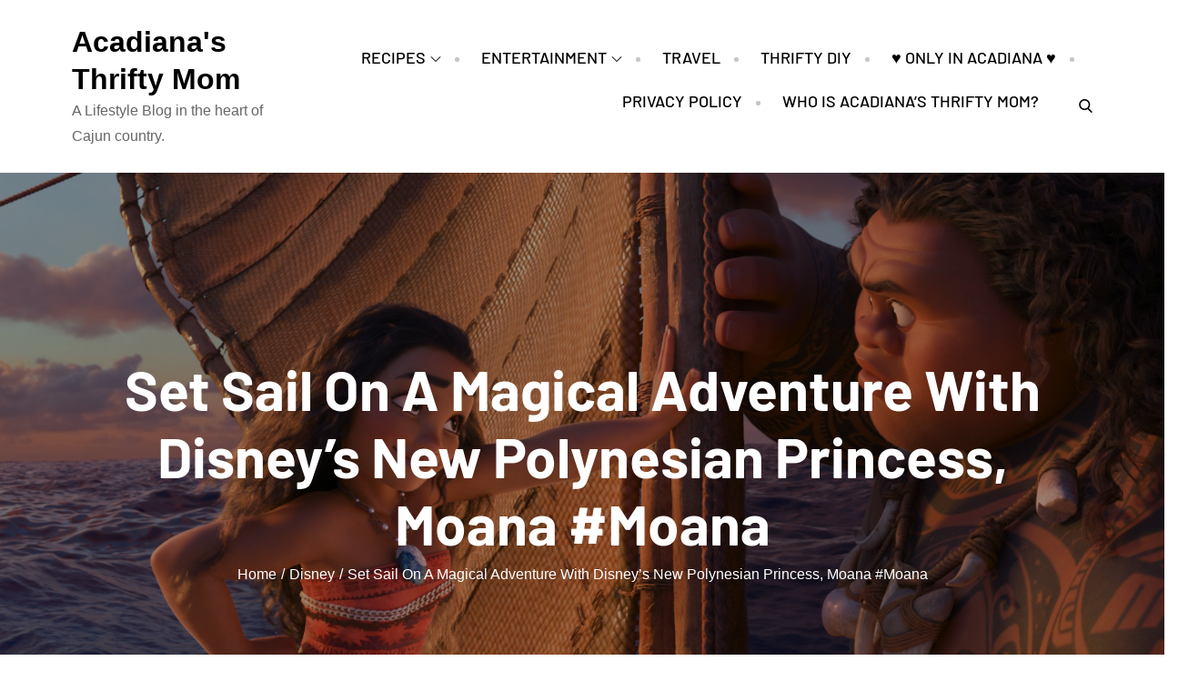

--- FILE ---
content_type: text/css
request_url: https://acadianasthriftymom.com/wp-content/cache/min/1/wp-content/plugins/wisdomcore/public/css/wisdomcore-public.css?ver=1692143644
body_size: 22
content:
.wc_email.newsletter-error{border-color:rgb(237,46,46)!important}input.newsletter-error::-moz-placeholder{color:rgb(237,46,46)}input.newsletter-error::-webkit-input-placeholder{color:rgb(237,46,46)}.newsletter-success{cursor:default!important;background:#2ECC40!important}.wisdomcore_newsletter_widget button,.wisdomcore_newsletter_widget input[type="text"],.wisdomcore_newsletter_widget input[type="email"]{width:100%}.wisdomcore_aboutme_widget .aboutme-social a{font-size:2rem;color:#000;margin-right:1.5rem}.wisdomcore_aboutme_widget .aboutme-social a:last-child{margin-right:0}.wisdomcore_aboutme_widget .aboutme-social a:hover{color:#666}.wisdomcore_twiter_widget .tweet:last-child{margin-bottom:0;padding-bottom:0;border:0}.wisdomcore_recentposts_widget img{max-width:10.6rem}.wisdomcore_instagram_widget li{width:33%;float:left}.wisdomcore_instagram_widget li a{display:block;padding:2px}.wt-shortcode-accordion h3{margin:0;cursor:pointer;margin-bottom:1.6rem}.wt-shortcode-accordion .accordion-item{padding-top:0}.wt-shortcode-accordion h3 span{height:20px;width:20px;display:inline-block}.wt-shortcode-accordion-group{padding-left:1.6rem}.wt-shortcode-tabs .ui-tabs-nav{margin:0;padding:0;display:table;width:100%;table-layout:fixed}.wt-shortcode-tabs .ui-tabs-nav li{display:table-cell;text-align:center}.wt-shortcode-tabs .ui-tabs-nav{background:#edeff3}.wt-shortcode-tabs .ui-tabs-nav a{color:#666;display:block;background:#edeff3}.wt-shortcode-tabs .ui-tabs-nav a:hover{text-decoration:none;color:#000;background:#E5E8EC}.wt-shortcode-tabs .ui-tabs-nav li.ui-tabs-active a{background:#f6f7f9;color:#000}.wt-shortcode-tabs .tab-item{background:#f6f7f9;border-bottom:4px solid #edeff3}.wt-shortcode-tabs .tab-item p{margin-bottom:0}a.tweet-this{background:#e1f2fa;color:inherit;padding-left:.4rem;padding-right:.4rem;padding-top:.2rem;padding-bottom:.2rem}a.tweet-this:hover,a.tweet-this:focus,a.tweet-this:active{text-decoration:none}a.tweet-this i{margin-left:.4rem}.instagram-pics{margin:0;padding:0;list-style:none}.instagram-pics li{display:inline;float:left}.wisdomcore_social_widget a{color:#000;margin-right:.5rem}

--- FILE ---
content_type: text/css
request_url: https://acadianasthriftymom.com/wp-content/cache/min/1/wp-content/themes/tastypress/style.css?ver=1692143644
body_size: 18912
content:
#loader{overflow-x:hidden;overflow-y:hidden;vertical-align:middle;background-color:#fff;position:fixed;display:table;width:100%;top:0;height:100%;min-height:100%;z-index:9999}.loader-container{position:relative;display:table-cell;vertical-align:middle;z-index:12;text-align:center;text-transform:uppercase}.loader-container svg{width:70px;height:70px;fill:#7b7b7b;-webkit-animation:rotating 2s linear infinite;-moz-animation:rotating 2s linear infinite;-ms-animation:rotating 2s linear infinite;-o-animation:rotating 2s linear infinite;animation:rotating 2s linear infinite}@-webkit-keyframes rotating{from{-webkit-transform:rotate(0deg);-o-transform:rotate(0deg);transform:rotate(0deg)}to{-webkit-transform:rotate(360deg);-o-transform:rotate(360deg);transform:rotate(360deg)}}@keyframes rotating{from{-ms-transform:rotate(0deg);-moz-transform:rotate(0deg);-webkit-transform:rotate(0deg);-o-transform:rotate(0deg);transform:rotate(0deg)}to{-ms-transform:rotate(360deg);-moz-transform:rotate(360deg);-webkit-transform:rotate(360deg);-o-transform:rotate(360deg);transform:rotate(360deg)}}.blog-loader{text-align:center;margin-top:50px}.blog-loader svg{width:30px;height:30px}#LBloadmore svg.latest-posts-loader,.blog-loader svg{margin-left:15px;animation:infinitepreloader 1.5s infinite ease-in-out}@keyframes infinitepreloader{100%{transform:rotate(180deg)}}#preloader{position:relative;margin:auto;width:100px}#preloader span{display:block;bottom:0;width:9px;height:5px;background:#fff;position:absolute;animation:preloader 1.5s infinite ease-in-out}#preloader span:nth-child(2){left:11px;animation-delay:.2s}#preloader span:nth-child(3){left:22px;animation-delay:.4s}#preloader span:nth-child(4){left:33px;animation-delay:.6s}#preloader span:nth-child(5){left:44px;animation-delay:.8s}@keyframes preloader{0%{height:5px;transform:translateY(0);background:#0bb3e4}25%{height:30px;transform:translateY(15px);background:#0bb3e4}50%{height:5px;transform:translateY(0);background:#0bb3e4}100%{height:5px;transform:translateY(0);background:#0bb3e4}}.backtotop{background-color:#7b7b7b;z-index:300;width:40px;height:40px;line-height:36px;font-size:18px;text-align:center;position:fixed;bottom:-100px;right:25px;cursor:pointer;-webkit-transition:all .7s ease-in-out;-moz-transition:all .7s ease-in-out;-o-transition:all .7s ease-in-out;-ms-transition:all .7s ease-in-out;transition:all .7s ease-in-out;color:#fff}.backtotop:hover{background-color:#000}.backtotop svg{display:inline-block;vertical-align:middle;fill:#fff}@-webkit-keyframes colorchange{0%{border-color:#e30048}25%{border-color:#7b7b7b}50%{border-color:#9acf0b}75%{border-color:#a93d7b}100%{border-color:#f1ad02}}@keyframes colorchange{0%{border-color:#e30048}25%{border-color:#7b7b7b}50%{border-color:#9acf0b}75%{border-color:#a93d7b}100%{border-color:#f1ad02}}html{font-family:sans-serif;-webkit-text-size-adjust:100%;-ms-text-size-adjust:100%}body{margin:0;font-family:'Mulish',sans-serif;font-weight:400}#page{position:relative}.boxed-layout,.frame-layout{background-image:url(../../../../../../themes/tastypress/assets/uploads/pattern.png)}#content{position:relative;overflow-x:hidden}article,aside,details,figcaption,figure,footer,header,main,menu,nav,section,summary{display:block}audio,canvas,progress,video{display:inline-block;vertical-align:baseline}audio:not([controls]){display:none;height:0}[hidden],template{display:none}a{background-color:transparent}a:active,a:hover{outline:0}abbr[title]{border-bottom:1px dotted}b,strong{font-weight:700}dfn{font-style:italic}h1{font-size:52px}h2{font-size:42px}h3{font-size:26px}h4{font-size:20px}h5{font-size:18px}h6{font-size:14px}h1,h2,h3,h4,h5,h6{clear:both;color:#000;margin:16px 0;line-height:1.2;font-weight:700;font-family:'Barlow',sans-serif}h1{margin:0 0 16px}mark{background:#ff0;color:#000}small{font-size:80%}sub,sup{font-size:75%;line-height:0;position:relative;vertical-align:baseline}sup{top:-.5em}sub{bottom:-.25em}img{border:0}figure{margin:1em 40px}hr{box-sizing:content-box;height:0}pre{overflow:auto}code,kbd,pre,samp{font-family:monospace,monospace;font-size:1em}button,input,optgroup,select,textarea{color:inherit;font:inherit;margin:0}button{overflow:visible}button,select{text-transform:none}button,html input[type="button"],input[type="reset"],input[type="submit"]{-webkit-appearance:button;cursor:pointer}button[disabled],html input[disabled]{cursor:default}button::-moz-focus-inner,input::-moz-focus-inner{border:0;padding:0}input{line-height:normal}input[type="checkbox"],input[type="radio"]{box-sizing:border-box;padding:0}input[type="number"]::-webkit-inner-spin-button,input[type="number"]::-webkit-outer-spin-button{height:auto}input[type="search"]::-webkit-search-cancel-button,input[type="search"]::-webkit-search-decoration{-webkit-appearance:none}fieldset{border:1px solid silver;margin:0 2px;padding:.35em .625em .75em}legend{border:0;padding:0}textarea{overflow:auto}optgroup{font-weight:700}table{border-collapse:collapse;border-spacing:0}tbody{text-align:left}tr{border:1px solid #e4e4e4}td,th{padding:5px;font-weight:400}th{color:#000}td#next{text-align:right}body,button,input,select,textarea{color:#7b7b7b;font-size:16px;font-size:1rem;line-height:28px;word-wrap:break-word}p{margin:0 0 1em}p:last-child{margin-bottom:0}dfn,cite,em,i{font-style:italic}blockquote{margin:0 1.5em}address{margin:0 0 1.5em}pre{background:#eee;font-family:"Courier 10 Pitch",Courier,monospace;font-size:15px;font-size:.9375rem;line-height:1.6;margin-bottom:1.6em;max-width:100%;overflow:auto;padding:1.6em}code,kbd,tt,var{font-family:Monaco,Consolas,"Andale Mono","DejaVu Sans Mono",monospace;font-size:15px;font-size:.9375rem}abbr,acronym{border-bottom:1px dotted #666;cursor:help}mark,ins{background:#fff9c0;text-decoration:none}big{font-size:125%}html{box-sizing:border-box}*,*:before,*:after{box-sizing:inherit}body{background:#fff;overflow-x:hidden;background-size:cover;background-repeat:no-repeat}body.home.dark-version{background-image:none}blockquote{padding:0 60px 0 40px;font-size:18px;line-height:35px;font-weight:300;position:relative;margin:0 0 21px}blockquote.alignright{padding-right:0;margin-bottom:14px}hr{background-color:#ccc;border:0;height:1px;margin-bottom:1.5em}ul,ol{margin:0 0 21px;padding-left:1.5em}ul{list-style:disc}ol{list-style:decimal}li>ul,li>ol{margin-bottom:0;margin-left:.5em}dt{font-weight:700;margin-bottom:1em}dd{margin:0 1.5em 1.5em}img{height:auto;max-width:100%;vertical-align:middle}figure{margin:0}table{margin:0 0 1.5em;width:100%}table#wp-calendar{display:table;width:100%;overflow:auto}button,input[type="button"],input[type="reset"],input[type="submit"]{border:1px solid;border-color:#ccc #ccc #bbb;border-radius:3px;background:#e6e6e6;color:rgba(0,0,0,.8);font-size:12px;font-size:.75rem;line-height:1;padding:.6em 1em .4em}button:hover,input[type="button"]:hover,input[type="reset"]:hover,input[type="submit"]:hover{border-color:#ccc #bbb #aaa}button:focus,input[type="button"]:focus,input[type="reset"]:focus,input[type="submit"]:focus,button:active,input[type="button"]:active,input[type="reset"]:active,input[type="submit"]:active{border-color:#aaa #bbb #bbb;outline:thin dotted #000}input[type="text"],input[type="email"],input[type="url"],input[type="password"],input[type="search"],input[type="number"],input[type="tel"],input[type="range"],input[type="date"],input[type="month"],input[type="week"],input[type="time"],input[type="datetime"],input[type="datetime-local"],input[type="color"],textarea{color:#666;width:100%;border:1px solid #ccc;padding:10px 20px;background-color:#eee}select{border:1px solid #ccc}input[type="text"]:focus,input[type="email"]:focus,input[type="url"]:focus,input[type="password"]:focus,input[type="search"]:focus,input[type="number"]:focus,input[type="tel"]:focus,input[type="range"]:focus,input[type="date"]:focus,input[type="month"]:focus,input[type="week"]:focus,input[type="time"]:focus,input[type="datetime"]:focus,input[type="datetime-local"]:focus,input[type="color"]:focus,textarea:focus{color:#000;outline:thin dotted}p.form-submit{clear:both;display:inline-block;position:relative}.comment-notes{margin-top:0;margin-bottom:20px}#respond label{color:#273238;margin-bottom:5px;display:block}#commentform p{margin-bottom:21px}.customize-support #commentform p.comment-form-comment{margin-bottom:0}#commentform p.form-submit{margin:21px 0 0}#comments{margin:60px 0 0}#respond{margin-top:50px}#respond .comment-form-cookies-consent input[type="checkbox"],.comment-form-cookies-consent input[type="checkbox"]{width:auto;float:left;height:auto;min-height:auto;margin-right:10px}#respond .comment-form-cookies-consent label,.comment-form-cookies-consent label{display:table;margin:0;line-height:1}.comment-form-cookies-consent{clear:both;margin-top:15px;display:inline-block;width:100%}a{color:#000;text-decoration:underline}a:hover,a:focus,a:active{color:#7b7b7b}a:focus{outline:thin dotted}#masthead{position:relative;width:100%;z-index:3000;-webkit-transition:all 0.3s ease-in-out;-moz-transition:all 0.3s ease-in-out;-ms-transition:all 0.3s ease-in-out;-o-transition:all 0.3s ease-in-out;transition:all 0.3s ease-in-out}.site-branding{float:left;padding:26px 0;display:flex;align-items:center;min-height:100px;-webkit-transition:all 0.3s ease-in-out;-moz-transition:all 0.3s ease-in-out;-ms-transition:all 0.3s ease-in-out;-o-transition:all 0.3s ease-in-out;transition:all 0.3s ease-in-out}.site-title{font-size:32px;margin:0;font-weight:700;line-height:1.3;font-family:'Philosopher',sans-serif}.site-title a{color:#000;text-decoration:none}.site-title a:hover,.site-title a:focus{color:#7b7b7b}.site-description{margin:0;color:#666}.site-logo{margin-right:20px}.site-logo img{max-height:75px;width:auto;-webkit-transition:all 0.3s ease-in-out;-moz-transition:all 0.3s ease-in-out;-ms-transition:all 0.3s ease-in-out;-o-transition:all 0.3s ease-in-out;transition:all 0.3s ease-in-out}.main-navigation{display:block;position:relative;float:right}.main-navigation ul.nav-menu li.current-menu-item>a,.main-navigation ul.nav-menu li:hover>a,.main-navigation ul.nav-menu li:focus>a{color:#000}.main-navigation ul.nav-menu li:hover>svg,.main-navigation ul.nav-menu li:focus>svg,.main-navigation li.menu-item-has-children:hover>a>svg,.main-navigation li.menu-item-has-children>a:hover>svg,.main-navigation li.menu-item-has-children>a:focus>svg,.main-navigation ul.nav-menu>li.current-menu-item>a>svg{fill:#7b7b7b}.main-navigation ul ul{background-color:#fff;text-align:left;padding:0}.main-navigation ul.sub-menu li a{padding:8px 15px;color:#000;border-bottom:1px solid #eee;border-left:1px solid rgba(238,238,238,.5)}.main-navigation ul.sub-menu a:after{float:right}.main-navigation ul{display:none;list-style:none;margin:0;padding-left:0}.main-navigation li{position:relative}.main-navigation ul.nav-menu>li>a{padding:10px 0;color:#000}.user-logged-in>a>img{width:40px;object-fit:cover;height:40px;border-radius:40px}.main-navigation ul.nav-menu>li{padding:0 15px}.main-navigation form.search-form input{background-color:#000;border-color:#000;color:#000;font-weight:400}.main-navigation ul.nav-menu>li>a.search:hover svg.icon-search,.main-navigation ul.nav-menu>li>a.search:focus svg.icon-search,.main-navigation li.search-menu a:hover svg,.main-navigation li.search-menu a:focus svg,.main-navigation li.search-menu a.search-active svg{fill:#7b7b7b}.main-navigation a:hover,.main-navigation a:focus,.main-navigation ul.nav-menu>li>a:hover,.main-navigation ul.nav-menu>li>a:focus{color:#7b7b7b}#masthead .main-navigation .search ul li a:hover svg,#masthead .main-navigation .search ul li a:focus svg{fill:#7b7b7b}.main-navigation a{display:block;text-decoration:none;color:#000;position:relative;font-weight:500;font-size:18px;text-transform:uppercase;font-family:'Barlow',sans-serif}.main-navigation ul ul{float:left;position:absolute;top:100%;left:-999em;z-index:99999}.main-navigation .search ul li:last-child{padding:0}.main-navigation ul.nav-menu>li.search{padding-right:0}.main-navigation ul ul ul{left:-999em;top:0}.main-navigation ul ul a{width:225px}.main-navigation .current_page_item>a,.main-navigation .current-menu-item>a,.main-navigation .current_page_ancestor>a,.main-navigation .current-menu-ancestor>a{color:#000}form.search-form{width:100%;max-width:100%;position:relative}.main-navigation form.search-form{min-width:320px}input.search-field{height:45px;border-radius:0;padding:0 50px 0 15px;width:100%}.main-navigation svg.icon-close{display:none}#masthead .main-navigation .search ul li a svg{transform:none}.main-navigation .search ul li{padding:0 20px 0 0;vertical-align:middle;display:inline-block}.main-navigation .search ul li a{width:auto}.main-navigation .count span{background-color:#000;position:absolute;top:0;right:-7px;width:15px;height:15px;border-radius:15px;font-size:10px;line-height:15px;color:#fff;text-align:center}#masthead .custom-button{padding:11px 31px;display:inline-block;text-align:center;background-color:#000;color:#fff;text-decoration:none;font-weight:600;font-family:'Barlow',sans-serif;-webkit-transition:all 0.3s ease-in-out;-moz-transition:all 0.3s ease-in-out;-ms-transition:all 0.3s ease-in-out;-o-transition:all 0.3s ease-in-out;transition:all 0.3s ease-in-out;text-transform:uppercase;border-top-left-radius:15px;border-bottom-left-radius:15px;border-top-right-radius:20px}#masthead .custom-button:hover,#masthead .custom-button:focus{background-color:#7b7b7b;border-color:#7b7b7b;color:#fff}#masthead .custom-button svg{fill:#fff;margin-right:9px}svg{width:16px;height:16px;display:inline-block;vertical-align:middle}svg.icon-search,svg.icon-close{width:15px;height:15px}.main-navigation svg.icon-down{width:12px;height:12px;margin-left:5px;fill:#000}.main-navigation .sub-menu svg{width:12px;height:12px;fill:#000;position:absolute;right:15px;top:50%;-webkit-transform:translateY(-50%) rotate(-180deg);-moz-transform:translateY(-50%) rotate(-180deg);-ms-transform:translateY(-50%) rotate(-180deg);-o-transform:translateY(-50%) rotate(-180deg);transform:translateY(-50%) rotate(-180deg)}.menu-toggle{border-radius:0;font-size:16px;margin:auto;display:block;height:100px;position:relative;background-color:transparent;min-width:64px;border:none;min-width:112px}.menu-label{float:right;color:#000;padding:7px 0 0 10px}.menu-open .menu-label{padding-top:2px;color:#fff}.menu-open .menu-toggle{padding-top:10px}svg.icon-menu{fill:#000;width:30px;height:30px;vertical-align:baseline}.menu-open svg.icon-menu{display:none}button.dropdown-toggle{padding:0;position:absolute;top:0;right:0;background-color:transparent;border:none;width:45px;height:55px;line-height:62px}.main-navigation .dropdown-toggle.active>svg{-webkit-transform:rotate(180deg);-moz-transform:rotate(180deg);-ms-transform:rotate(180deg);-o-transform:rotate(180deg);transform:rotate(180deg);-webkit-transform-origin:50% 50%;-moz-transform-origin:50% 50%;-ms-transform-origin:50% 50%;-o-transform-origin:50% 50%;transform-origin:50% 50%}.menu-overlay{-webkit-transition:0.5s ease-in-out;-moz-transition:0.5s ease-in-out;-ms-transition:0.5s ease-in-out;-o-transition:0.5s ease-in-out;transition:0.5s ease-in-out}.menu-overlay.active{background-color:#000;position:absolute;left:0;top:0;width:100%;height:100%;opacity:.8;z-index:3}.main-navigation .search ul{position:relative;float:none;left:0;background-color:transparent;display:inline-block}.main-navigation .social-menu ul li{padding:0;margin-right:5px}.main-navigation .social-menu ul li a{width:40px;height:40px;line-height:37px;background-color:rgb(0 0 0 / .1)}#masthead .main-navigation .social-menu ul li a svg{transform:none;fill:#000}#masthead .main-navigation .social-menu ul li a:hover svg,#masthead .main-navigation .social-menu ul li a:focus svg{fill:#fff}.main-navigation .social-menu ul li a:hover,.main-navigation .social-menu ul li a:focus{opacity:1}.site-main .comment-navigation,.site-main .posts-navigation,.site-main .post-navigation{margin:50px 0 0;overflow:hidden}.comment-navigation .nav-previous,.posts-navigation .nav-previous,.post-navigation .nav-previous{float:left;width:50%;position:relative}.comment-navigation .nav-next,.posts-navigation .nav-next,.post-navigation .nav-next{float:right;text-align:right;width:50%;position:relative}.post-navigation a,.posts-navigation a{font-weight:400;color:#7b7b7b;text-decoration:none}.navigation.pagination a{text-decoration:none}.post-navigation a:hover,.posts-navigation a:hover,.post-navigation a:focus,.posts-navigation a:focus{color:#000}.post-navigation,.posts-navigation{padding:0;position:relative;clear:both}.pagination .page-numbers,.pagination .page-numbers.dots:hover,.pagination .page-numbers.dots:focus,.pagination .page-numbers.prev,.pagination .page-numbers.next{text-align:center;line-height:40px;width:40px;height:40px;display:inline-block;vertical-align:middle;margin-right:7px;color:#000;background-color:#eee;border:1px solid #eee}.pagination .page-numbers.current,.pagination .page-numbers:hover,.pagination .page-numbers:focus{color:#fff;border-color:#7b7b7b;background-color:#7b7b7b}.pagination .prev.page-numbers img{-webkit-transform:rotate(-180deg);-moz-transform:rotate(-180deg);-ms-transform:rotate(-180deg);-o-transform:rotate(-180deg);transform:rotate(-180deg)}.pagination img{opacity:.4;-webkit-filter:grayscale(100%);filter:grayscale(100%)}.pagination a:hover img,.pagination a:focus img{opacity:1;-webkit-filter:grayscale(0);filter:grayscale(0)}.navigation .nav-previous svg{-webkit-transform:rotate(-90deg);-moz-transform:rotate(-90deg);-ms-transform:rotate(-90deg);-o-transform:rotate(-90deg);transform:rotate(-90deg)}.navigation .nav-next svg{-webkit-transform:rotate(90deg);-moz-transform:rotate(90deg);-ms-transform:rotate(90deg);-o-transform:rotate(90deg);transform:rotate(90deg)}.navigation.post-navigation,.navigation.posts-navigation{background-color:#eee}.navigation.post-navigation .nav-previous,.navigation.posts-navigation .nav-previous,.navigation.post-navigation .nav-next,.navigation.posts-navigation .nav-next{padding:30px}.navigation.post-navigation a,.navigation.posts-navigation a{font-size:18px;color:#000}.navigation.post-navigation a:hover,.navigation.posts-navigation a:hover,.navigation.post-navigation a:focus,.navigation.posts-navigation a:focus{color:#7b7b7b}.navigation.post-navigation a:hover svg,.navigation.posts-navigation a:hover svg,.navigation.post-navigation a:focus svg,.navigation.posts-navigation a:focus svg{fill:#7b7b7b}.screen-reader-text{clip:rect(1px,1px,1px,1px);position:absolute!important;height:1px;width:1px;overflow:hidden;word-wrap:normal!important}.screen-reader-text:focus{background-color:#f1f1f1;border-radius:3px;box-shadow:0 0 2px 2px rgba(0,0,0,.6);clip:auto!important;color:#21759b;display:block;font-size:14px;font-size:.875rem;font-weight:700;height:auto;left:5px;line-height:normal;padding:15px 23px 14px;text-decoration:none;top:5px;width:auto;z-index:100000}#content[tabindex="-1"]:focus{outline:0}.alignleft{display:inline;float:left;margin-right:1.5em}.alignright{display:inline;float:right;margin-left:1.5em}.aligncenter{clear:both;display:block;margin-left:auto;margin-right:auto}.clear:before,.clear:after,.entry-content:before,.entry-content:after,.comment-content:before,.comment-content:after,.site-header:before,.site-header:after,.site-content:before,.site-content:after,.site-footer:before,.site-footer:after,.footer-widgets-area:before,.footer-widgets-area:after,.wrapper:before,.wrapper:after{content:"";display:table;table-layout:fixed}.clear:after,.entry-content:after,.comment-content:after,.site-header:after,.site-content:after,.site-footer:after,.footer-widgets-area:before,.footer-widgets-area:after,.wrapper:before,.wrapper:after{clear:both}.widget{margin:0 0 1.3em}.widget:last-child{margin-bottom:0}#colophon .widget{margin:0 0 40px}#colophon .widget.widget_text{margin-bottom:20px}#colophon .widget:last-child{margin-bottom:0}#secondary .widget{margin-bottom:40px}#secondary .widget:last-child{margin-bottom:0}.widget select{max-width:100%;background-color:#f6f6f6;padding:10px;border:none;width:100%;max-width:300px}.widget select:focus{outline:thin dotted}.widget input{height:40px;border-radius:0;padding:0 15px;border:none}form.search-form button.search-submit{height:45px;line-height:30px;position:absolute;right:0;top:0;background-color:transparent;border:none;width:45px;border-radius:0}.widget_search form.search-form button.search-submit{width:50px;height:50px;color:#fff;line-height:1}.widget_search form.search-form button.search-submit svg{fill:#b9b9b9;width:16px;height:16px}.widget_search form.search-form button.search-submit:hover svg,.widget_search form.search-form button.search-submit:focus svg{fill:#7b7b7b}.widget_search form.search-form input{border:none}.widget_search form.search-form input{padding:0 40px 0 15px;height:50px;background-color:#f5f5f3}form.search-form{position:relative}form.search-form input{width:100%;padding:0 40px 0 15px;font-weight:300}#wp-calendar tbody td{text-align:center}#wp-calendar caption{margin-bottom:15px}#secondary .widget-header{margin-bottom:23px}#secondary .widget-subtitle{color:#1C1B1A;text-transform:uppercase;margin:0}#secondary .widget-title{font-size:32px;font-weight:700;margin:0;word-wrap:break-word;position:relative}.widget li:not(:last-child){margin-bottom:20px}.right-sidebar #secondary,.left-sidebar #secondary{margin-top:50px}#secondary{position:relative;overflow:hidden}#secondary .widget_search form.search-form input{background-color:#fff}#secondary ul{list-style:none;padding:0;margin:0}input[type="submit"]{padding:9px 35px;font-size:18px;font-weight:700;display:inline-block;line-height:28px;text-align:center;background-color:#7b7b7b;border:2px solid #7b7b7b;border-radius:0;color:#fff;text-decoration:none;font-family:'Philosopher',sans-serif;-webkit-transition:all 0.3s ease-in-out;-moz-transition:all 0.3s ease-in-out;-ms-transition:all 0.3s ease-in-out;-o-transition:all 0.3s ease-in-out;transition:all 0.3s ease-in-out}input[type="submit"]:hover,input[type="submit"]:focus{background-color:#000;border-color:#000;color:#fff}#secondary .cat-links a,#secondary a:hover,#secondary a:focus{color:#7b7b7b}#secondary ul li a{color:#000;text-decoration:none}#secondary .widget li:not(:last-child){margin-bottom:7px}.sticky{display:block}.hentry{margin:0}.updated:not(.published){display:none}.single .byline,.group-blog .byline{display:inline}.page-content,.entry-content,.entry-summary{margin:0}.page-header span.posted-on{margin-bottom:12px;display:inline-block;width:100%}.page-links{clear:both;margin:0 0 1.5em}.page-header small{font-size:12px;color:#7b7b7b}nav.navigation.pagination{margin-top:50px;clear:both;display:inline-block;width:100%}.no-sidebar nav.navigation.pagination{text-align:center}.no-sidebar-content #inner-content-wrapper{margin:0 auto}.navigation.pagination svg{fill:#000;width:14px;height:14px;position:relative;top:-1px;left:-1px;-webkit-transform:rotate(-90deg);-moz-transform:rotate(-90deg);-ms-transform:rotate(-90deg);-o-transform:rotate(-90deg);transform:rotate(-90deg)}.navigation.pagination .next svg{left:auto;right:-1px;-webkit-transform:rotate(90deg);-moz-transform:rotate(90deg);-ms-transform:rotate(90deg);-o-transform:rotate(90deg);transform:rotate(90deg)}.navigation.pagination a:hover svg,.navigation.pagination a:focus svg{fill:#fff}.navigation.posts-navigation svg,.navigation.post-navigation svg{width:14px;height:14px;fill:#000}.navigation.posts-navigation .nav-previous svg.icon-up,.navigation.post-navigation .nav-previous svg.icon-up{margin-right:10px}.navigation.posts-navigation .nav-next svg.icon-up,.navigation.post-navigation .nav-next svg.icon-up{margin-left:10px}.single-wrapper .entry-title{font-size:32px;font-weight:700}.single-wrapper .post-categories{margin-bottom:7px;display:inline-block;width:100%}.single-wrapper article p{margin-top:0;margin-bottom:28px}.single-wrapper article blockquote p{margin-bottom:0}.single-wrapper article img{margin-bottom:30px}.single-wrapper article .author-image img{margin-bottom:0;border-radius:50%}.single-wrapper article p.first-letter:first-letter{display:inline-block;float:left;font-size:90px;line-height:.6;margin:16px 16px 0 0}.posted-on a,#secondary .posted-on a{text-decoration:none;color:#666}.posted-on a:hover,.posted-on a:focus,#secondary .posted-on a:hover,#secondary .posted-on a:focus{color:#7b7b7b}.single-wrapper span.posted-on svg,.single-wrapper span.cat-links svg{fill:#7b7b7b;display:inline-block;vertical-align:middle;margin-right:5px;position:relative;top:-3px}.single-wrapper span.cat-links svg{top:-2px}.single-wrapper span.posted-on a:hover svg,.single-wrapper span.posted-on a:focus svg,.single-wrapper span.cat-links:hover svg{fill:#000}.single-wrapper .entry-meta>span:not(:last-child):after{content:"";padding:0 5px}.tags-title{color:#000;text-transform:uppercase;margin-bottom:13px}.tags-links{display:inline-block}.tags-links a{color:#865FC1;background-color:#E7DFF4;display:inline-block;padding:11px 30px;text-decoration:none;border-radius:50px;font-weight:700;margin-right:7px;margin-bottom:10px}.tags-links a:nth-child(1n){color:#865FC1;background-color:#E7DFF4}.tags-links a:nth-child(1n):hover,.tags-links a:nth-child(1n):focus{color:#E7DFF4;background-color:#865FC1}.tags-links a:nth-child(2n){color:#EB4986;background-color:#FBDBE8}.tags-links a:nth-child(2n):hover,.tags-links a:nth-child(2n):focus{color:#FBDBE8;background-color:#EB4986}.tags-links a:nth-child(3n){color:#F93;background-color:#FEE7D7}.tags-links a:nth-child(3n):hover,.tags-links a:nth-child(3n):focus{color:#FEE7D7;background-color:#F93}.single-wrapper span.tags-links a{display:inline-block;padding:2px 10px;margin-right:5px;font-size:14px;border:1px solid #ddd;color:#72757a;font-weight:400}.single-wrapper span.tags-links a:hover,.single-wrapper span.tags-links a:focus{color:#7b7b7b;border-color:#7b7b7b}.single-wrapper .entry-meta{margin-bottom:25px}.single-wrapper .entry-meta .date{font-size:49px;color:#000;display:block;font-weight:700;margin-bottom:5px}.single-wrapper .entry-meta .month{font-size:14px;letter-spacing:.5em;text-transform:uppercase;padding-left:5px;margin-bottom:28px;font-weight:700}.single-post .site-main .comment-navigation,.single-post .site-main .posts-navigation,.single-post .site-main .post-navigation{margin-bottom:0}.post-navigation .previous-article span span,.posts-navigation .previous-article span span,.post-navigation .next-article span span,.posts-navigation .next-article span span{display:block}.post-navigation span.previous-article b,.post-navigations span.previous-article b,.post-navigation span.next-article b,.post-navigations span.next-article b{font-size:22px;font-weight:600;margin-bottom:10px;display:inline-block;width:100%}.post-navigation span.previous-article,.post-navigations span.previous-article{display:table}.no-sidebar .single-wrapper .featured-image{text-align:center}span.next-article{padding-right:65px;display:inline-block}#author-section{border-top:1px solid #e4e4e4;border-bottom:1px solid #e4e4e4;padding:35px 0;margin-bottom:35px}.author-image{float:left;margin-right:30px}.author-content{display:table}.author-name{font-size:18px;margin-top:0;text-transform:uppercase;font-weight:600;margin-bottom:30px}.author-name:after{content:"";background-color:#7b7b7b;width:29px;height:3px;display:block;margin-top:30px}.author-name span{color:#5e5e5e;padding-left:5px;font-weight:400}.author-content .social-icons li a{background-color:#171717}.author-content .social-icons li a svg{fill:#fff}.comment-content a{word-wrap:break-word}.bypostauthor{display:block}#reply-title,.comments-title{font-size:32px;margin:0;font-weight:300;margin-bottom:40px}ul.post-categories li:after{content:","}ul.post-categories li:last-child:after{display:none}ol.comment-list{padding:0;margin:0 0 15px;list-style:none}#comments ol{list-style:none;margin-left:0;padding:0}#comments ol.comment-list{padding-top:35px;position:relative;overflow:hidden}#comments ol.children .reply{padding-left:12px}.says{display:none}.comment-meta img{width:65px;height:65px;float:left;border-radius:50%;margin-right:35px;margin-top:-20px}#comments time:before{display:none}.comment-body{position:relative}.reply{padding-bottom:25px;text-align:right;padding-right:10px}#comments article{margin-bottom:30px;clear:both}#comments ol.comment-list>li:last-child article:last-child,#comments ol.comment-list>li:last-child{border-bottom:none}#comments ol.comment-list>li{padding-top:18px}#comments ol.comment-list>li:first-child{padding-top:0}#comments ol.comment-list>li article:last-child .reply{border-bottom:none;padding-bottom:0}.reply a{padding:5px 20px;font-size:18px;font-weight:700;display:inline-block;line-height:28px;text-align:center;background-color:#7b7b7b;border:2px solid #7b7b7b;border-radius:0;color:#fff;text-decoration:none;font-family:'Philosopher',sans-serif;-webkit-transition:all 0.3s ease-in-out;-moz-transition:all 0.3s ease-in-out;-ms-transition:all 0.3s ease-in-out;-o-transition:all 0.3s ease-in-out;transition:all 0.3s ease-in-out}.reply a:hover,.reply a:focus{background-color:#000;border-color:#000;color:#fff}.comment-meta .url,.comment-meta .fn{display:inline-block;text-decoration:none}.comment-metadata{float:right;padding-right:35px;position:relative;z-index:1}.comment-metadata a{text-decoration:none}.comment-content{margin-bottom:13px;padding:57px 25px 7px;margin-top:-50px;background-color:#eee;margin-left:120px;position:relative;right:10px;clear:both}.comment-content:before{content:"";border:9px solid transparent;border-right-color:#eee;position:absolute;left:-18px;top:30px}.comment-content p{margin-bottom:1em}.comment-meta{margin-bottom:-100px;display:inline-block;width:100%}.comment-meta .fn{padding-left:35px;position:relative;z-index:1;font-weight:400}.infinite-scroll .posts-navigation,.infinite-scroll.neverending .site-footer{display:none}.infinity-end.neverending .site-footer{display:block}section{position:relative}.relative{display:block;position:relative}.relative:before,.relative:after{content:"";display:table;clear:both}.entry-content{margin-top:0}.wrapper{width:90%;max-width:1200px;margin:0 auto;padding-left:15px;padding-right:15px}.page-section{padding:60px 0}.section-header{margin-bottom:30px}.section-subtitle{color:#666;text-transform:uppercase;margin:0 0 8px 0;font-size:22px;font-family:'Barlow',sans-serif;font-weight:600}.section-title{font-size:52px;font-weight:800;margin:0;word-wrap:break-word;position:relative}.section-title a{text-decoration:none;color:#000}.section-title a:hover,.section-title a:focus{color:#7b7b7b}.entry-title{font-size:28px;margin:0 0 15px}.entry-title a{color:#000;text-decoration:none}.entry-title a:hover,.entry-title a:focus{color:#7b7b7b}.overlay{background-color:#000;position:absolute;top:0;left:0;width:100%;height:100%;opacity:.4}.align-left{text-align:left}.align-center{text-align:center}.align-right{text-align:right}.btn{padding:16px 32px;display:inline-block;text-align:center;background-color:#000;color:#fff;font-size:22px;text-decoration:none;font-weight:500;font-family:'Barlow',sans-serif;border-top-left-radius:15px;border-bottom-left-radius:15px;border-top-right-radius:20px;-webkit-transition:all 0.3s ease-in-out;-moz-transition:all 0.3s ease-in-out;-ms-transition:all 0.3s ease-in-out;-o-transition:all 0.3s ease-in-out;transition:all 0.3s ease-in-out}.btn:hover,.btn:focus{background-color:#7b7b7b;border-color:#7b7b7b;color:#fff}.read-more svg{fill:#fff;margin-left:40px;width:22px;height:22px}.same-background+.same-background{padding-top:0}.col-1 article,.col-2 article,.col-3 article,.col-4 article,.col-5 article,.col-6 article{margin-bottom:30px;width:100%}.col-1 article:last-child,.col-2 article:last-child,.col-3 article:last-child,.col-4 article:last-child,.col-5 article:last-child,.col-6 article:last-child{margin-bottom:0}.page-content .wp-smiley,.entry-content .wp-smiley,.comment-content .wp-smiley{border:none;margin-bottom:0;margin-top:0;padding:0}embed,iframe,object{max-width:100%}.wp-caption{margin-bottom:1.5em;max-width:100%}.wp-caption img[class*="wp-image-"]{display:block;margin-left:auto;margin-right:auto}.wp-caption .wp-caption-text{margin:.8075em 0}.wp-caption-text{text-align:center}.gallery{margin:-5px;clear:both;display:table;width:100%}.gallery-item{display:inline-block;vertical-align:top;width:100%;float:left;padding:5px}.gallery-columns-2 .gallery-item{max-width:50%}.gallery-columns-3 .gallery-item{max-width:33.33%}.gallery-columns-4 .gallery-item{max-width:25%}.gallery-columns-5 .gallery-item{max-width:20%}.gallery-columns-6 .gallery-item{max-width:16.66%}.gallery-columns-7 .gallery-item{max-width:14.28%}.gallery-columns-8 .gallery-item{max-width:12.5%}.gallery-columns-9 .gallery-item{max-width:11.11%}.gallery-caption{display:block}.social-icons li{display:inline-block;height:auto;text-align:center;position:relative;list-style:none}.footer-widgets-area .widget .social-icons li{display:inline-block;width:auto}.social-icons,.social-icons ul{margin:0;padding:0}.social-icons li a{background-color:transparent;width:40px;height:40px;line-height:37px;display:block;border-radius:40px}.social-icons li a:hover svg,.social-icons li a:focus svg{fill:#fff}.social-icons li a:hover svg,.social-icons li a:focus svg{fill:#fff}.social-icons li a svg{fill:#000}.social-icons li a[href*="facebook.com"]:hover,.social-icons li a[href*="fb.com"]:hover,.social-icons li a[href*="facebook.com"]:focus,.social-icons li a[href*="fb.com"]:focus,.tp-social.social-icon li a[href*="fb.com"],.tp-social.social-icon li a[href*="facebook.com"]{background-color:#3c5798!important}.social-icons li a[href*="twitter.com"]:hover,.social-icons li a[href*="twitter.com"]:focus,.tp-social.social-icon li a[href*="twitter.com"]{background-color:#1ea0f1!important}.social-icons li a[href*="linkedin.com"]:hover,.social-icons li a[href*="linkedin.com"]:focus,.tp-social.social-icon li a[href*="linkedin.com"]{background-color:#0077B5!important}.social-icons li a[href*="plus.google.com"]:hover,.social-icons li a[href*="plus.google.com"]:focus,.tp-social.social-icon li a[href*="plus.google.com"]{background-color:#ec7161!important}.social-icons li a[href*="slack.com"]:hover,.social-icons li a[href*="slack.com"]:focus,.tp-social.social-icon li a[href*="slack.com"]{background-color:#E60264}.social-icons li a[href*="youtube.com"]:hover,.social-icons li a[href*="youtube.com"]:focus,.tp-social.social-icon li a[href*="youtube.com"]{background-color:#cc181e!important}.social-icons li a[href*="dribbble.com"]:hover,.social-icons li a[href*="dribbble.com"]:focus,.tp-social.social-icon li a[href*="dribbble.com"]{background-color:#f4a09c!important}.social-icons li a[href*="pinterest.com"]:hover,.social-icons li a[href*="pinterest.com"]:focus,.tp-social.social-icon li a[href*="pinterest.com"]{background-color:#bd081b!important}.social-icons li a[href*="bitbucket.org"]:hover,.social-icons li a[href*="bitbucket.org"]:focus,.tp-social.social-icon li a[href*="bitbucket.com"]{background-color:#205081!important}.social-icons li a[href*="github.com"]:hover,.social-icons li a[href*="github.com"]:focus,.tp-social.social-icon li a[href*="github.com"]{background-color:#323131!important}.social-icons li a[href*="codepen.io"]:hover,.social-icons li a[href*="codepen.io"]:focus,.tp-social.social-icon li a[href*="codepen.com"]{background-color:#000!important}.social-icons li a[href*="flickr.com"]:hover,.social-icons li a[href*="flickr.com"]:focus,.tp-social.social-icon li a[href*="flickr.com"]{background-color:#025FDF!important}.social-icons li a[href$="/feed/"]:hover,.social-icons li a[href$="/feed/"]:focus,.tp-social.social-icon li a[href*="feed.com"]{background-color:#089DE3!important}.social-icons li a[href*="foursquare.com"]:hover,.social-icons li a[href*="foursquare.com"]:focus,.tp-social.social-icon li a[href*="foursquare.com"]{background-color:#F94877!important}.social-icons li a[href*="instagram.com"]:hover,.social-icons li a[href*="instagram.com"]:focus,.tp-social.social-icon li a[href*="instagram.com"]{background-color:#cd42e7!important}.social-icons li a[href*="tumblr.com"]:hover,.social-icons li a[href*="tumblr.com"]:focus,.tp-social.social-icon li a[href*="tumblr.com"]{background-color:#56BC8A!important}.social-icons li a[href*="reddit.com"]:hover,.social-icons li a[href*="reddit.com"]:focus,.tp-social.social-icon li a[href*="reddit.com"]{background-color:#FF4500!important}.social-icons li a[href*="vimeo.com"]:hover,.social-icons li a[href*="vimeo.com"]:focus,.tp-social.social-icon li a[href*="vimeo.com"]{background-color:#00ADEF!important}.social-icons li a[href*="digg.com"]:hover,.social-icons li a[href*="digg.com"]:focus,.tp-social.social-icon li a[href*="digg.com"]{background-color:#00ADEF!important}.social-icons li a[href*="twitch.tv"]:hover,.social-icons li a[href*="twitch.tv"]:focus,.tp-social.social-icon li a[href*="twitch.tv"]{background-color:#0E9DD9!important}.social-icons li a[href*="stumbleupon.com"]:hover,.social-icons li a[href*="stumbleupon.com"]:focus,.tp-social.social-icon li a[href*="stumbleupon.com"]{background-color:#EB4924!important}.social-icons li a[href*="delicious.com"]:hover,.social-icons li a[href*="delicious.com"]:focus,.tp-social.social-icon li a[href*="delicious.com"]{background-color:#0076E8!important}.social-icons li a[href*="mailto:"]:hover,.social-icons li a[href*="mailto:"]:focus,.tp-social.social-icon li a[href*="mailto:"]{background-color:#4169E1!important}.social-icons li a[href*="soundcloud.com"]:hover,.social-icons li a[href*="soundcloud.com"]:focus,.tp-social.social-icon li a[href*="soundcloud.com"]{background-color:#FF5500!important}.social-icons li a[href*="wordpress.org"]:hover,.social-icons li a[href*="wordpress.org"]:focus,.tp-social.social-icon li a[href*="wordpress.org"]{background-color:#0073AA!important}.social-icons li a[href*="wordpress.com"]:hover,.tp-social.social-icon li a[href*="wordpress.com"]{background-color:#00AADC!important}.social-icons li a[href*="jsfiddle.net"]:hover,.social-icons li a[href*="jsfiddle.net"]:focus,.tp-social.social-icon li a[href*="jsfiddle.net"]{background-color:#396AB1!important}.social-icons li a[href*="tripadvisor.com"]:hover,.social-icons li a[href*="tripadvisor.com"]:focus,.tp-social.social-icon li a[href*="tripadvisor.com"]{background-color:#FFE090!important}.social-icons li a[href*="angel.co"]:hover,.social-icons li a[href*="angel.co"]:focus,.tp-social.social-icon li a[href*="angel.co"]{background-color:#000!important}#contact-us .social-icons li a,#secondary .widget_social_icons li a{background-color:transparent!important;margin-right:20px}#contact-us .social-icons li:last-child a,#secondary .widget_social_icons li:last-child a{margin-right:0}#contact-us .social-icons li a svg,#secondary .widget_social_icons li a svg{fill:#3c5798;width:22px;height:22px}#contact-us .social-icons li a[href*="facebook.com"] svg,#contact-us .social-icons li a[href*="fb.com"] svg,#secondary .widget_social_icons li a[href*="facebook.com"] svg,#secondary .widget_social_icons li a[href*="fb.com"] svg{fill:#3c5798}#contact-us .social-icons li a[href*="twitter.com"] svg,#secondary .widget_social_icons li a[href*="twitter.com"] svg{fill:#1ea0f1}#contact-us .social-icons li a[href*="linkedin.com"] svg,#secondary .widget_social_icons li a[href*="linkedin.com"] svg{fill:#0077B5}#contact-us .social-icons li a[href*="plus.google.com"] svg,#secondary .widget_social_icons li a[href*="plus.google.com"] svg{fill:#ec7161}#contact-us .social-icons li a[href*="slack.com"] svg,#secondary .widget_social_icons li a[href*="slack.com"] svg{background-color:#E60264}#contact-us .social-icons li a[href*="youtube.com"] svg,#secondary .widget_social_icons li a[href*="youtube.com"] svg{fill:#cc181e}#contact-us .social-icons li a[href*="dribbble.com"] svg,#secondary .widget_social_icons li a[href*="dribbble.com"] svg{fill:#f4a09c}#contact-us .social-icons li a[href*="pinterest.com"] svg,#secondary .widget_social_icons li a[href*="pinterest.com"] svg{fill:#bd081b}#contact-us .social-icons li a[href*="bitbucket.org"] svg,#secondary .widget_social_icons li a[href*="bitbucket.org"] svg{fill:#205081}#contact-us .social-icons li a[href*="github.com"] svg,#secondary .widget_social_icons li a[href*="github.com"] svg{fill:#323131}#contact-us .social-icons li a[href*="codepen.io"] svg,#secondary .widget_social_icons li a[href*="codepen.io"] svg{fill:#000}#contact-us .social-icons li a[href*="flickr.com"] svg,#secondary .widget_social_icons li a[href*="flickr.com"] svg{fill:#025FDF}#contact-us .social-icons li a[href$="/feed/"] svg,#secondary .widget_social_icons li a[href$="/feed/"] svg{fill:#089DE3}#contact-us .social-icons li a[href*="foursquare.com"] svg,#secondary .widget_social_icons li a[href*="foursquare.com"] svg{fill:#F94877}#contact-us .social-icons li a[href*="instagram.com"] svg,#secondary .widget_social_icons li a[href*="instagram.com"] svg{fill:#cd42e7}#contact-us .social-icons li a[href*="tumblr.com"] svg,#secondary .widget_social_icons li a[href*="tumblr.com"] svg{fill:#56BC8A}#contact-us .social-icons li a[href*="reddit.com"] svg,#secondary .widget_social_icons li a[href*="reddit.com"] svg{fill:#FF4500}#contact-us .social-icons li a[href*="vimeo.com"] svg,#secondary .widget_social_icons li a[href*="vimeo.com"] svg{fill:#00ADEF}#contact-us .social-icons li a[href*="digg.com"] svg,#secondary .widget_social_icons li a[href*="digg.com"] svg{fill:#00ADEF}#contact-us .social-icons li a[href*="twitch.tv"] svg,#secondary .widget_social_icons li a[href*="twitch.tv"] svg{fill:#0E9DD9}#contact-us .social-icons li a[href*="stumbleupon.com"] svg,#secondary .widget_social_icons li a[href*="stumbleupon.com"] svg{fill:#EB4924}#contact-us .social-icons li a[href*="delicious.com"] svg,#secondary .widget_social_icons li a[href*="delicious.com"] svg{fill:#0076E8}#contact-us .social-icons li a[href*="mailto:"] svg,#secondary .widget_social_icons li a[href*="mailto:"] svg{fill:#4169E1}#contact-us .social-icons li a[href*="soundcloud.com"] svg,#secondary .widget_social_icons li a[href*="soundcloud.com"] svg{fill:#F50}#contact-us .social-icons li a[href*="wordpress.org"] svg,#secondary .widget_social_icons li a[href*="wordpress.org"] svg{fill:#0073AA}#contact-us .social-icons li a[href*="jsfiddle.net"] svg,#secondary .widget_social_icons li a[href*="jsfiddle.net"] svg{fill:#396AB1}#contact-us .social-icons li a[href*="tripadvisor.com"] svg,#secondary .widget_social_icons li a[href*="tripadvisor.com"] svg{fill:#FFE090}#contact-us .social-icons li a[href*="angel.co"] svg,#secondary .widget_social_icons li a[href*="angel.co"] svg{fill:#000}#page-site-header{padding:200px 0;text-align:center;position:relative;background-color:#333;background-size:cover;background-position:50%}#page-site-header .wrapper{position:relative}#page-site-header .page-title{font-size:52px;color:#fff;margin:0}.post-thumbnail-link{position:absolute;top:0;left:0;width:100%;height:100%}#breadcrumb-list{margin-top:5px}.trail-items{margin:0;padding:0;list-style:none}.trail-items li{display:inline-block;vertical-align:middle;font-weight:400;color:#fff}.trail-items li:not(:last-child):after{content:"/";padding-left:4px;padding-right:1px}.trail-items li a{color:#fff;text-decoration:none}.trail-items li a:hover,.trail-items li a:focus{opacity:1;text-decoration:underline}.slick-prev:before,.slick-next:before{content:"";background-image:url(../../../../../../themes/tastypress/assets/uploads/down-arrow.svg);width:16px;height:16px;display:inline-block;opacity:1;background-size:contain;background-repeat:no-repeat}.slick-prev:before{-webkit-transform:rotate(90deg);-moz-transform:rotate(90deg);-ms-transform:rotate(90deg);-o-transform:rotate(90deg);transform:rotate(90deg)}.slick-next:before{-webkit-transform:rotate(-90deg);-moz-transform:rotate(-90deg);-ms-transform:rotate(-90deg);-o-transform:rotate(-90deg);transform:rotate(-90deg)}.slick-prev,.slick-next{background-color:#fff;width:50px;height:50px;border-radius:50px;opacity:1;z-index:1;-webkit-transition:all 0.3s ease-in-out;-moz-transition:all 0.3s ease-in-out;-ms-transition:all 0.3s ease-in-out;-o-transition:all 0.3s ease-in-out;transition:all 0.3s ease-in-out}.slick-prev:hover,.slick-next:hover,.slick-prev:focus,.slick-next:focus{opacity:1;background-color:#fff;outline:thin dotted #fff}.slick-prev{left:50px}.slick-next{right:50px}.slick-prev:hover:before,.slick-next:hover:before,.slick-prev:focus:before,.slick-next:focus:before{filter:none}.slick-dots{bottom:25px}.slick-dots li{margin:0 3px}.slick-dots li button{width:15px;height:15px;border-radius:15px;border:1px solid #000}.slick-dots li.slick-active button{background-color:#000}.slick-dots li button:focus{outline:thin dotted #000}.slick-dots li button:before{display:none}#hero-section .featured-image{margin-bottom:40px}#hero-section .entry-title{font-size:42px;font-weight:800;line-height:1}#hero-section .entry-content{font-size:28px;margin:30px 0;color:#000;text-transform:uppercase;font-weight:600;line-height:1.3}.customer{margin-top:40px}.customer-image{float:left;margin-right:55px}#hero-section .customer-image img{width:90px;height:90px;border-radius:90px;border:6px solid #fff;margin-right:-30px;object-fit:cover}.customer-details{display:table;padding-top:15px}.admin-name{font-size:22px;font-weight:600;margin:0 0 3px}.admin-name a{color:#000;text-decoration:none}.admin-name a:hover,.admin-name a:focus{color:#7B7B7C}.review{color:#000}.review span{color:#7B7B7C}#our-services,#our-services .section-header{text-align:center}#our-services article:hover .entry-container{background-color:rgb(255 255 255 / 50%)}#our-services .entry-container{padding:70px 30px 40px;margin-top:-48px;border-radius:30px}div#our-menu .section-header{margin-bottom:50px}.product-nav{list-style:none;margin:0;padding:0}ul.product-nav li.active:after{content:"";position:absolute;right:-4px;width:4px;height:60px;background-color:#000;top:0}ul.product-nav li{margin-bottom:20px}.product-nav li a{text-decoration:none;font-size:22px;font-weight:600;display:block;color:#000;padding:10px}ul.product-nav li.active a{background-color:#000;border-radius:50px;color:#fff}ul.product-nav li img{object-fit:cover;margin-right:25px}ul.product-nav li.active a img{padding:10px;border-radius:50px;background-color:#fff}.woocommerce #our-menu ul.products,.woocommerce-page #our-menu ul.products{margin:0 -15px}.woocommerce #our-menu ul.products li.product,.woocommerce-page #our-menu ul.products li.product{margin:0;padding:0 15px}.woocommerce #our-menu .products ul,.woocommerce ul.products{margin:0;padding:0;list-style:none outside;clear:none}.product-wrapper .product-header{float:left}.product-wrapper .icon{float:right}.woocommerce ul.products li.product a img{border-radius:20px;margin-bottom:25px}.woocommerce .product-wrapper ul.products li.product .woocommerce-loop-product__title{font-size:24px;margin-bottom:0;padding:0 0 5px 0}.product-header p{font-size:18px}.woocommerce ul.products li.product .price{font-family:'Barlow',sans-serif;color:#000;font-weight:700;font-size:18px;margin-top:6px;margin-bottom:0}.woocommerce-Price-currencySymbol{color:#7b7b7b;padding-right:5px}#our-menu ul.slick-dots{position:relative;bottom:-25px}#about-us{background-color:rgb(255 255 255 / 50%)}#about-us .section-title{font-size:42px}#about-us .price{font-family:'Barlow',sans-serif;color:#000;font-weight:700;font-size:42px;margin:35px 0;display:inline-block}#counter{position:relative;padding-bottom:0}#counter .bg{position:absolute;bottom:0;right:0;z-index:1;max-width:750px}#counter .section-content{position:relative;z-index:1}#counter .section-header{max-width:400px;margin-bottom:50px}.counter-value{margin:0;font-size:62px}.counter-item{background-color:#fff;padding:40px;border-radius:25px}.counter-title{font-size:22px;text-transform:uppercase;color:#666}#counter article:hover .counter-item{background-color:#000;color:#fff}#counter article:hover .counter-value,#counter article:hover .counter-title{color:#fff}#reserve .section-title{font-size:42px}#reserve .read-more{margin-top:32px}#testimonial .section-header{text-align:center;margin-bottom:50px}.testimonial-wrapper{background-color:#fff;padding:50px;border-radius:25px;position:relative;z-index:1}.testimonial-wrapper .entry-title{font-size:42px;font-weight:500}.client-image{display:flex;align-items:center;flex-direction:row;margin:20px 0}.client-image img{width:75px;height:75px;border-radius:50%;object-fit:cover;margin-right:15px}.author-title{font-size:22px}.client-image a{text-decoration:none}.testimonial-wrapper .entry-container{max-width:555px}.testimonial-wrapper .entry-content{max-width:400px}.post-wrapper .entry-container{position:relative;border-bottom:1px solid rgb(0 0 0 / 10%);padding-bottom:20px}.post-wrapper article{margin-bottom:20px}.post-wrapper article:last-child{margin-bottom:0}.post-wrapper .entry-container .entry-title{margin:0 0 8px 0}.post-wrapper .icon{position:absolute;right:0;top:3px}#download .section-content{background-color:rgb(255 255 255 / 50%);padding:50px 20px 0 60px;border-radius:25px}#download .section-title{font-size:42px}#download .read-more{margin-top:35px}#secondary .widget_instagram ul,#colophon .widget_instagram ul{display:flex;flex-wrap:wrap;margin:0 -10px}.widget_instagram ul li{padding:0 10px}.widget_instagram ul.col-1 li{width:100%}.widget_instagram ul.col-2 li{width:50%}.widget_instagram ul.col-3 li{width:33.33%}.widget_instagram ul.col-4 li{width:25%}.widget_instagram ul.col-5 li{width:20%}.widget_instagram ul.col-5 li{width:16.66%}.widget_instagram ul li img{width:100%}.widget_instagram button[type="submit"]{padding:9px 35px;font-size:18px;font-weight:700;display:inline-block;line-height:28px;text-align:center;background-color:#7b7b7b;border:2px solid #7b7b7b;border-radius:0;color:#fff;text-decoration:none;width:100%;margin-top:10px;font-family:'Philosopher',sans-serif;-webkit-transition:all 0.3s ease-in-out;-moz-transition:all 0.3s ease-in-out;-ms-transition:all 0.3s ease-in-out;-o-transition:all 0.3s ease-in-out;transition:all 0.3s ease-in-out}.widget_instagram button[type="submit"]:hover,.widget_instagram button[type="submit"]:focus{background-color:#000;border-color:#000;color:#fff}#secondary .widget.widget_instagram li:not(:last-child){margin-bottom:20px}#secondary .widget.widget_popular_post li,#secondary .widget.widget_most_read_post li,#secondary .widget.widget_no_image_post li{margin-bottom:20px}#secondary .widget.widget_popular_post li:last-child,#secondary .widget.widget_most_read_post li:last-child,#secondary .widget.widget_no_image_post li:last-child{margin-bottom:0}.widget_popular_post .has-post-thumbnail,.widget_most_read_post .has-post-thumbnail,.widget_no_image_post li{display:table;width:100%;position:relative}.widget_popular_post .has-post-thumbnail .featured-image,.widget_most_read_post .has-post-thumbnail .featured-image,.widget_no_image_post .post-count{margin-right:20px;width:120px;height:120px;float:left}.widget_popular_post .has-post-thumbnail .featured-image img,.widget_most_read_post .has-post-thumbnail .featured-image img{width:100%;height:100%;object-fit:cover}.widget_popular_post .has-post-thumbnail .entry-container,.widget_most_read_post .has-post-thumbnail .entry-container,.widget_no_image_post .entry-container{display:table;margin-top:20px}.widget_popular_post .entry-title,.widget_most_read_post .entry-title,.widget_no_image_post .entry-title{margin:0 0 3px;font-weight:700}#secondary .widget.widget_most_read_post .cat-links li{margin-bottom:0}.widget_most_read_post li:first-child .featured-image{width:100%;height:auto;margin-right:0;margin-bottom:20px}.widget_most_read_post li:first-child{border-bottom:1px solid rgb(0 0 0 / 10%);padding-bottom:20px}.widget_most_read_post ul.post-categories li{border-bottom:none;padding-bottom:0}.widget_most_read_post li:not(:first-child) .cat-links{display:none}.widget_no_image_post .post-count{font-size:70px;color:#D2D2D2;line-height:100px;font-weight:600;width:100px;height:100px;margin-right:5px;font-family:'Philosopher',sans-serif}#secondary .widget_no_image_post ul,#colophon .widget_no_image_post ul{background-color:#F0F0F0;padding:15px 30px}.archive-blog-wrapper .col-2 article,.archive-blog-wrapper .col-3 article{margin-bottom:50px}.archive-blog-wrapper .col-2 article:last-child,.archive-blog-wrapper .col-3 article:last-child{margin-bottom:0}.archive-blog-wrapper .featured-image{background-size:cover;background-position:50%;position:relative;padding:175px 0;margin-bottom:23px}.archive-blog-wrapper .cat-links{margin-bottom:3px;display:block}.archive-blog-wrapper .entry-title{font-size:24px;font-weight:700}.entry-meta span:not(:last-child):after{content:".";margin:0 5px}.entry-meta{padding:0}.entry-meta span,.entry-meta .cat-links{display:inline-block}#inner-content-wrapper{position:relative}.single-wrapper .entry-meta span svg{fill:#82868b;margin-right:10px}.single-wrapper .entry-meta span.cat-links svg{margin-right:7px}.single-wrapper .featured-image{margin-bottom:30px}.single-wrapper .entry-meta{margin-bottom:15px}.single-wrapper .entry-meta a,.single-wrapper .entry-meta i{font-size:16px;font-weight:400;text-decoration:none}.single-wrapper .entry-meta>span:not(:last-child):after{content:"/"}.single-wrapper .entry-meta>span.post-categories:after,.single-wrapper .entry-meta>span.tags-links:after{display:none}.single-wrapper .post-categories+.tags-links{margin-top:15px;display:block;margin-bottom:0}.single-wrapper .entry-meta>span.tags-links a:hover,.single-wrapper .entry-meta>span.tags-links a:focus{background-color:#7b7b7b;color:#fff;border-color:#7b7b7b}.single-wrapper .comment-respond{background-color:transparent;border:none}#commentform .comment-form-url,.comment-respond p.comment-form-author,.comment-respond p.comment-form-email{width:100%;float:none;margin-right:0}ul.post-categories{list-style:none;margin:0;padding:0}ul.post-categories li{display:inline-block}ul.post-categories li a{color:#000;text-transform:uppercase;text-decoration:none}ul.post-categories li a:hover,ul.post-categories li a:focus{color:#7b7b7b}#hero-section .entry-title span{color:#ffc532}.second-design .main-navigation .count span,.second-design ul.product-nav li.active a,.second-design ul.product-nav li.active:after{background-color:#ffc532}.second-design #masthead .custom-button,.second-design .btn{background-color:#ffc532;color:#000}.second-design #masthead .custom-button svg,.second-design .read-more svg{fill:#000}.second-design #masthead .custom-button:hover,.second-design #masthead .custom-button:focus,.second-design .btn:hover,.second-design .btn:focus{background-color:#7b7b7b;border-color:#7b7b7b;color:#fff}.second-design #masthead .custom-button:hover svg,.second-design #masthead .custom-button:focus svg,.second-design .read-more:hover svg,.second-design .read-more:focus svg{fill:#fff}.second-design .section-subtitle,.second-design .woocommerce-Price-currencySymbol,.second-design .counter-title{color:#ffc532}.second-design #our-services article:hover .entry-container{box-shadow:0 15px 25px 0 rgb(0 0 0 / 10%)}.bg{background-repeat:no-repeat;background-size:contain;background-position:50%}.second-design #our-menu .section-header{position:relative;max-width:1000px}.second-design #our-menu .section-header:after{content:"";background-image:url(../../../../../../themes/tastypress/assets/uploads/bg-02.png);width:300px;height:100%;background-size:contain;background-repeat:no-repeat;background-position:50%;position:absolute;top:14px;right:0}.second-design #about-us{background-color:#f7f7f7}.second-design .counter-item{box-shadow:0 0 50px 0 rgb(0 0 0 / 10%)}.second-design #counter article:hover .counter-item{background-color:#ffc532;color:#000}.second-design #counter article:hover .counter-value,.second-design #counter article:hover .counter-title{color:#000}.second-design #testimonial .section-header{position:relative;max-width:890px;margin:auto auto 50px auto}.second-design #testimonial .section-header:before{content:"";background-image:url(../../../../../../themes/tastypress/assets/uploads/round-02.png);width:24px;position:absolute;bottom:0;z-index:-1;right:0;background-size:contain;background-repeat:no-repeat;background-position:50%;height:24px;left:0}.second-design #testimonial .section-header:after{content:"";background-image:url(../../../../../../themes/tastypress/assets/uploads/round-03.png);width:24px;position:absolute;top:0;bottom:auto;z-index:-1;right:0;background-size:contain;background-repeat:no-repeat;background-position:50%;height:24px;right:0}.second-design .testimonial-wrapper{background-color:#f7f7f7}.second-design .testimonial-wrapper:after{content:"";background-image:url(../../../../../../themes/tastypress/assets/uploads/test-02.png);width:500px;position:absolute;bottom:-63px;z-index:-1;right:0;background-size:contain;background-repeat:no-repeat;background-position:50%;height:500px}.second-design #download .section-content{background-color:#fff9e9}#business-slider-section .wrapper{position:relative;z-index:1}#business-slider-section article{padding:250px 0;background-size:cover;background-position:50%;position:relative;background-color:#111}#business-slider-section article:before{content:"";position:absolute;top:0;left:0;width:100%;height:100%;background-color:#000;opacity:.5}#business-slider-section .business-slider-content{text-align:center;margin-left:auto;margin-right:auto;position:absolute;max-width:900px;left:0;right:0;top:50%;-webkit-transform:translateY(-50%);-moz-transform:translateY(-50%);-ms-transform:translateY(-50%);-o-transform:translateY(-50%);transform:translateY(-50%)}#business-slider-section .sub-title{margin-top:0;font-size:22px;color:#fff;font-weight:300}#business-slider-section .entry-title{color:#fff;font-size:32px;font-weight:500}#business-slider-section .entry-title a{color:#fff}#business-slider-section .entry-title a:hover,#business-slider-section .entry-title a:focus{opacity:.8}#business-slider-section .entry-content p,#business-slider-section .entry-content{color:#fff;margin:0}#business-slider-section .read-more{margin-top:25px}#business-slider-section .slick-dots{bottom:25px}#business-slider-section button.slick-arrow{visibility:hidden;opacity:0;-webkit-transition:all 0.3s ease-in-out;-moz-transition:all 0.3s ease-in-out;-ms-transition:all 0.3s ease-in-out;-o-transition:all 0.3s ease-in-out;transition:all 0.3s ease-in-out}#business-slider-section:hover button.slick-arrow{visibility:visible;opacity:1}#business-slider-section:hover button.slick-arrow.slick-prev{left:25px}#business-slider-section:hover button.slick-arrow.slick-next{right:25px}#business-services-section .icon-container{margin-top:-40px;margin-bottom:50px}#business-services-section .section-content{margin-left:-15px;margin-right:-15px;margin-top:0}#business-services-section .entry-title{color:#333;margin-bottom:15px;font-weight:600}#business-services-section .entry-title a,#services .entry-title a{color:#333;position:relative;z-index:10}#business-services-section .entry-title a:hover,#business-services-section .entry-title a:focus,#services .entry-title a:hover,#services .entry-title a:focus{color:#7b7b7b}#business-services-section .entry-content p{margin:0}#business-services-section .read-more{margin-top:10px}#business-services-section article{text-align:center}#business-services-section .icon-container a{width:80px;height:80px;line-height:80px;font-size:30px;color:#fff;display:block;background-color:#000;margin-left:auto;margin-right:auto;-webkit-transform:rotate(45deg);-moz-transform:rotate(45deg);-ms-transform:rotate(45deg);-o-transform:rotate(45deg);transform:rotate(45deg);-webkit-transition:all 0.3s ease-in-out;-moz-transition:all 0.3s ease-in-out;-ms-transition:all 0.3s ease-in-out;-o-transition:all 0.3s ease-in-out;transition:all 0.3s ease-in-out}#business-services-section .icon-container a i{-webkit-transform:rotate(-45deg);-moz-transform:rotate(-45deg);-ms-transform:rotate(-45deg);-o-transform:rotate(-45deg);transform:rotate(-45deg)}#business-services-section .icon-container a:hover,#business-services-section .icon-container a:focus{color:#fff;background-color:#7b7b7b}#business-services-section .service-item{background-color:#fff;text-align:center;margin:50px 0 70px;padding:0 25px 50px;border:1px solid #d5d5d5}#business-services-section .service-item .entry-content{font-size:16px;line-height:28px;font-weight:400}#business-cta-section{text-align:center;background-size:cover;background-position:50%}#business-cta-section .wrapper{position:relative}#business-cta-section .section-header h3,#business-cta-section .section-header .section-title{color:#fff}.third-design #about-us .read-more{margin-top:30px}.third-design #counter{background-color:#f7f7f7;padding-bottom:60px}#business-team-section .featured-image{margin-bottom:25px}#business-team-section .featured-image img{width:100%}#business-team-section .entry-container{padding:0 20px}#business-team-section .entry-title a{color:#232323}#business-team-section .entry-title a:hover,#business-team-section .entry-title a:focus{color:#007aff}#business-team-section .entry-title{font-weight:600;margin-bottom:0;color:#232323}#business-team-section .entry-content{color:#232323;font-weight:400;font-size:12px;text-transform:uppercase}#business-team-section article .entry-content p{margin-bottom:0}#business-team-section article .read-more{margin-top:25px}#business-team-section ul.social-icons{margin-top:15px}#business-team-section .social-icons li a svg{fill:#333}#business-team-section .social-icons li a:hover svg,#business-team-section .social-icons li a:focus svg{fill:#fff}.third-design #testimonial,#business-blog-section{background-color:#f7f7f7}@media screen and (min-width:567px){#business-services-section .service-item{margin:50px 0 0}}@media screen and (min-width:767px){#business-slider-section .entry-title{font-size:36px}}@media screen and (min-width:1024px){#business-slider-section article{padding:400px 0}#business-slider-section .entry-title{font-size:62px}#business-cta-section,#business-counter,#business-testimonial-section{background-attachment:fixed}#business-services-section,#business-team-section article,#business-team-section,#business-blog-section .section-header{text-align:center}.third-design #counter{padding-bottom:90px}.third-design .footer-widgets-area.page-section{padding-top:90px}}.fourth-design .section-header{text-align:center}#blog-featured-posts .blog-featured-image{background-size:cover;background-repeat:no-repeat;background-position:center;position:relative;background-color:#333;padding:125px 0}#blog-featured-posts .entry-container{text-align:center;padding:30px;background-color:#fff}#blog-featured-posts .cat-links{margin-bottom:15px;display:block}#blog-featured-posts .cat-links a{color:#fff;background-color:#f63;font-size:12px;padding:5px 8px;line-height:1;margin-bottom:10px;text-decoration:none}#blog-featured-posts .cat-links a:hover,#blog-featured-posts .cat-links a:focus{background-color:#000;color:#fff}#blog-featured-posts .entry-title{font-size:22px;font-weight:600;margin:10px 0 5px}#blog-popular-posts .blog-featured-image img{height:250px;object-fit:cover;width:100%}#blog-popular-posts .entry-container{background-color:#fff;text-align:center;padding:30px 25px}#blog-popular-posts .entry-title{font-size:22px;font-weight:600}#blog-popular-posts .entry-content{border-top:1px solid #E8E8E8;padding:15px 0 0;max-width:500px;margin:15px auto 25px}#blog-popular-posts .cat-links{display:inline-block}#blog-popular-posts .cat-links a{color:#fff;background-color:#f63;font-size:12px;padding:5px 8px;line-height:1;margin-bottom:10px;text-decoration:none}#blog-popular-posts .cat-links a:hover,#blog-popular-posts .cat-links a:focus{background-color:#000}#blog-popular-posts .read-more{margin-top:10px}.fourth-design #about-us{background-color:#e7e7e7;text-align:left}.fourth-design #about-us .section-header{text-align:left}#blog-latest-posts .blog-post-wrapper{text-align:center;background-color:#fff;padding:30px 25px 40px}#blog-latest-posts .cat-links{margin-bottom:5px;display:inline-block}#blog-latest-posts .cat-links a{color:#fff;background-color:#f63;font-size:12px;padding:5px 8px;line-height:1}#blog-latest-posts .cat-links a:hover,#blog-latest-posts .cat-links a:focus{background-color:#000;color:#fff}#blog-latest-posts .entry-title{font-size:22px;font-weight:600;margin-bottom:10px}#blog-latest-posts .posted-on{position:relative;overflow:hidden;margin-bottom:25px;display:block}#blog-latest-posts .featured-image{margin:0 -25px 25px}#blog-latest-posts .entry-content{padding:0 15px;max-width:700px;margin:0 auto 25px}#blog-latest-posts .social-icons{position:relative;display:inline-block}#blog-latest-posts .social-icons li{margin:5px}#blog-latest-posts .social-icons li a{border:1px solid #d6d6d6;border-radius:100%;line-height:30px;width:35px;height:35px}#blog-latest-posts .social-icons li a svg{width:13px;height:13px;fill:#000}#blog-latest-posts .social-icons li a:hover svg,#blog-latest-posts .social-icons li a:focus svg{fill:#fff}#blog-latest-posts .post-footer-share{position:relative;overflow:hidden}#blog-latest-posts .social-icons:before,#blog-latest-posts .social-icons:after{content:'';position:absolute;top:50%;border-bottom:1px solid;border-color:#ddd;width:690px;margin:0 20px}#blog-latest-posts .social-icons:before{right:100%}#blog-latest-posts .social-icons:after{left:100%}#blog-recent-posts .blog-recent-item{position:relative}#blog-recent-posts .blog-featured-image{background-size:cover;background-repeat:no-repeat;background-position:center;position:relative;background-color:#333;padding:125px 0}#blog-recent-posts .entry-container{padding:20px;position:absolute;bottom:0;left:0;right:0;background:linear-gradient(0deg,rgba(0,0,0,.8) 0,transparent)}#blog-recent-posts .cat-links{margin-bottom:15px;display:block}#blog-recent-posts .cat-links a{color:#fff;background-color:#f63;font-size:12px;padding:5px 8px;line-height:1;margin-bottom:10px;text-decoration:none}#blog-recent-posts .cat-links a:hover,#blog-recent-posts .cat-links a:focus{background-color:#000;color:#fff}#blog-recent-posts .entry-title{font-size:22px;font-weight:600;margin:10px 0 5px}#blog-recent-posts .entry-title a,#blog-recent-posts .posted-on a{color:#fff}#blog-recent-posts .posted-on a{font-size:12px}#blog-recent-posts .entry-title a:hover,#blog-recent-posts .entry-title a:focus,#blog-recent-posts .posted-on a:hover,#blog-recent-posts .posted-on a:focus{color:#fff;opacity:.8}.fourth-design .footer-widgets-area.page-section{padding-top:70px}@media screen and (min-width:567px){#blog-featured-posts article{width:50%;float:left}#blog-featured-posts article:nth-child(2n+1){clear:left}#blog-featured-posts article:nth-last-child(-n+2){margin-bottom:0}}@media screen and (min-width:767px){#blog-slider article{padding:275px 0}#blog-featured-posts article{width:33.33%}#blog-featured-posts article:nth-child(2n+1){clear:none}#blog-featured-posts article:nth-child(3n+1){clear:left}#blog-featured-posts article:nth-last-child(-n+3){margin-bottom:0}}@media screen and (min-width:1024px){#blog-slider .entry-title{font-size:32px}}@media screen and (min-width:1900px){#blog-slider article{padding:320px 0}#blog-featured-posts article{grid-auto-rows:300px}}#business-slider-section.slick-dotted.slick-slider{margin-bottom:0}#featured-products .featured-image{background-size:cover;background-position:50%;background-color:#333;padding:50px 0;text-align:center;position:relative}#featured-products .entry-container{text-align:center;background-color:rgba(255,255,255,.9);display:inline-block;margin:0 auto;padding:15px 30px}#featured-products .entry-title{text-transform:uppercase;font-size:16px;margin:0;font-weight:600;letter-spacing:.1em;color:#232323}#featured-products span{font-size:14px}#recent-products .section-content{margin:0 -15px}#featured-products span.cat-links{margin-top:10px;display:block}#featured-products .cat-links li{display:block}#featured-products .cat-links li:after{display:none}#featured-products .cat-links a{color:#797973}#featured-products .cat-links a:hover,#featured-products .cat-links a:focus{color:#000}.woocommerce ul.products li.product .onsale,.woocommerce span.onsale{right:auto;left:15px;top:0;margin:0;min-width:auto;min-height:auto;padding:0;background-color:#000;border-radius:0;line-height:1.3;padding:4px 11px;font-weight:400}.product_meta a{color:#797973;text-transform:uppercase}.product_meta a:hover,.product_meta a:focus,.woocommerce div.product p.price,.woocommerce div.product span.price{color:#ff7173}.woocommerce div.product p.price del{color:#797973;margin-right:5px}.woocommerce div.product .product_meta>span{display:block}.woocommerce ul.products li.product .woocommerce-loop-category__title,.woocommerce ul.products li.product .woocommerce-loop-product__title,.woocommerce ul.products li.product h3{font-weight:600;font-size:16px}.woocommerce ul.products li.product .price del{color:#797973;opacity:1;font-weight:400;margin-right:3px}.woocommerce ul.products li.product a img{margin-bottom:20px}.woocommerce ul.products li.product .button{margin-top:15px}.woocommerce #respond input#submit,.woocommerce a.button,.woocommerce button.button,.woocommerce input.button{padding:8px 30px;font-weight:500;line-height:28px;display:inline-block;position:relative;text-align:center;border:1px solid #010101;background-color:transparent;color:#010101;text-transform:uppercase;border-radius:0;-webkit-transition:all 0.3s ease-in-out;-moz-transition:all 0.3s ease-in-out;-ms-transition:all 0.3s ease-in-out;-o-transition:all 0.3s ease-in-out;transition:all 0.3s ease-in-out}.woocommerce #respond input#submit:hover,.woocommerce a.button:hover,.woocommerce button.button:hover,.woocommerce input.button:hover{border-color:#010101;background-color:#010101;color:#fff}.woocommerce #popular-products ul.products li.first,.woocommerce-page #popular-products ul.products li.first{clear:none}.woocommerce #popular-products ul.products,.woocommerce-page #popular-products ul.products{margin:0 -15px}.woocommerce #popular-products ul.products li.product,.woocommerce-page #popular-products ul.products li.product{margin:0;padding:0 15px}.woocommerce #recent-products ul.products li.product .onsale,.woocommerce #popular-products ul.products li.product .onsale{left:25px}.woocommerce #recent-products ul.products li.product,.woocommerce-page #recent-products ul.products li.product{float:none;width:100%;padding:0}.woocommerce #recent-products ul.products li.product:last-child,.woocommerce-page #recent-products ul.products li.product:last-child{margin-bottom:0}.woocommerce #recent-products ul.products li.product:nth-child(n+5){margin-top:50px}#latest-products{background-color:#e7e7e7}.category-title{font-size:24px;margin:0;word-wrap:break-word;position:relative;font-weight:600;margin-bottom:38px}#trending-products .section-content{margin:0 -15px}#trending-products .product-wrapper{width:100%;padding:0 15px;margin-bottom:30px}#trending-products article{margin-bottom:30px;position:relative;display:table;width:100%}#trending-products .product-wrapper:last-child,#trending-products article:last-child{margin-bottom:0}#trending-products .featured-image{position:absolute;width:120px;left:0;top:0;bottom:0;height:100%;overflow:hidden;display:table-cell}#trending-products .featured-image img{position:absolute;width:100%;height:100%;left:0;top:0;object-fit:cover}#trending-products .entry-container{float:left;padding-left:140px;display:table-cell;min-height:120px}span.discount-offer{background-color:#ff7173;color:#fff;line-height:1.2;padding:3px 7px;display:inline-block}#trending-products span.discount-offer{margin-bottom:5px}#trending-products .cat-links{margin-bottom:5px;display:block}#trending-products span.cat-links a{color:#797973;text-transform:uppercase}#trending-products .entry-title{font-size:16px;font-weight:500;margin-bottom:5px}#trending-products .entry-title a{color:#000}#trending-products .entry-title a:hover,#trending-products .entry-title a:focus{color:#ff7173}#trending-products .price{font-family:'Barlow',sans-serif;color:#000;font-weight:700;font-size:18px;margin-top:6px;margin-bottom:0}#trending-products .price del{color:#797973;opacity:1;font-weight:400;margin-right:3px}#trending-products .price ins{background:transparent;font-weight:600;display:inline-block}.fifth-design #about-us .read-more{margin-top:20px}.fifth-design .footer-widgets-area.page-section{padding-top:80px}@media screen and (min-width:567px){.woocommerce #popular-products ul.products li.product,.woocommerce-page #popular-products ul.products li.product,.woocommerce #recent-products ul.products li.product,.woocommerce-page #recent-products ul.products li.product,.woocommerce #latest-products ul.products li.product,.woocommerce-page #latest-products ul.products li.product{text-align:center}.woocommerce #recent-products ul.products li.product,.woocommerce-page #recent-products ul.products li.product,.woocommerce #latest-products ul.products li.product,.woocommerce-page #latest-products ul.products li.product{padding:0 15px;float:left;width:50%;margin-bottom:30px}.woocommerce #recent-products ul.products li.product:nth-child(2n+1),.woocommerce-page #recent-products ul.products li.product:nth-child(2n+1),.woocommerce #latest-products ul.products li.product:nth-child(2n+1),.woocommerce-page #latest-products ul.products li.product:nth-child(2n+1){clear:left}.woocommerce #recent-products ul.products li.product:nth-last-child(-n+2),.woocommerce-page #recent-products ul.products li.product:nth-last-child(-n+2),.woocommerce #latest-products ul.products li.product:nth-last-child(-n+2),.woocommerce-page #latest-products ul.products li.product:nth-last-child(-n+2){margin-bottom:0}.woocommerce #recent-products ul.products li.product,.woocommerce-page #recent-products ul.products li.product,.woocommerce #latest-products ul.products li.product,.woocommerce-page #latest-products ul.products li.product{margin:0}}@media screen and (min-width:767px){#featured-products .featured-image{padding:150px 0}#trending-products .product-wrapper:nth-child(2n+1){clear:left}#trending-products .product-wrapper:nth-last-child(-n+2){margin-bottom:0}#trending-products .product-wrapper{width:50%;float:left}}@media screen and (min-width:992px){.woocommerce #recent-products ul.products li.product,.woocommerce-page #recent-products ul.products li.product,.woocommerce #latest-products ul.products li.product,.woocommerce-page #latest-products ul.products li.product{width:25%}.woocommerce #recent-products ul.products li.product:nth-child(2n+1),.woocommerce-page #recent-products ul.products li.product:nth-child(2n+1),.woocommerce #latest-products ul.products li.product:nth-child(2n+1),.woocommerce-page #latest-products ul.products li.product:nth-child(2n+1){clear:none}.woocommerce #recent-products ul.products li.product:nth-child(4n+1),.woocommerce-page #recent-products ul.products li.product:nth-child(4n+1),.woocommerce #latest-products ul.products li.product:nth-child(4n+1),.woocommerce-page #latest-products ul.products li.product:nth-child(4n+1){clear:left}.woocommerce #recent-products ul.products li.product:nth-last-child(-n+4),.woocommerce-page #recent-products ul.products li.product:nth-last-child(-n+4),.woocommerce #latest-products ul.products li.product:nth-last-child(-n+4),.woocommerce-page #latest-products ul.products li.product:nth-last-child(-n+4){margin-bottom:0}#trending-products .product-wrapper{width:33.33%}#trending-products .product-wrapper:nth-child(2n+1){clear:none}#trending-products .product-wrapper:nth-child(3n+1){clear:left}#trending-products .product-wrapper:nth-last-child(-n+3){margin-bottom:0}}@media screen and (min-width:1024px){#recent-products .section-header,#latest-products .section-header{text-align:center}}@media screen and (min-width:1900px){#trending-products .entry-container{padding-left:150px}}@media screen and (max-width:567px){.woocommerce #recent-products ul.products li.product,.woocommerce-page #recent-products ul.products li.product,.woocommerce #latest-products ul.products li.product,.woocommerce-page #latest-products ul.products li.product{text-align:center}}.sixth-design .section-title{font-size:34px;font-weight:700;border-bottom:2px solid #000}.sixth-design .footer-widgets-area.page-section,.seven-design .footer-widgets-area.page-section{padding-top:70px}.sixth-design #business-blog-section .section-header{margin-bottom:30px;text-align:left}.highlighted-post-item,.featured-post-item{position:relative}.site-advertisement{text-align:center;background-color:#000;padding:20px 0}#magazine-highlighted-posts .featured-image img,#magazine-featured-posts .featured-image img,#magazine-recent-posts .featured-image img,#magazine-popular-posts .featured-image img,#magazine-sports-section .featured-image img,#magazine-three-column-posts .featured-image img,#magazine-two-column-posts .featured-image img,#magazine-latest-posts .featured-image img{width:100%;border-radius:0;border:none;vertical-align:middle;object-fit:cover}#magazine-two-column-posts .featured-image img{height:100%}#magazine-highlighted-posts .entry-container{position:absolute;bottom:0;left:0;right:0;padding:20px;background-image:linear-gradient(transparent,rgba(0,0,0,.7))}#magazine-highlighted-posts .entry-header,#magazine-featured-posts .entry-header,#magazine-recent-posts .entry-header,#magazine-popular-posts .entry-header,#magazine-sports-section .entry-header,#magazine-three-column-posts .entry-header,#magazine-two-column-posts .entry-header,#magazine-latest-posts .entry-header{padding:0}#magazine-highlighted-posts ul.post-categories,#magazine-featured-posts ul.post-categories,#magazine-recent-posts ul.post-categories,#magazine-popular-posts ul.post-categories,#magazine-sports-section ul.post-categories,#magazine-three-column-posts ul.post-categories,#magazine-two-column-posts ul.post-categories,#magazine-latest-posts ul.post-categories,#magazine-most-viewed-posts ul.post-categories{list-style:none;margin:0 0 10px;padding:0}#magazine-highlighted-posts ul.post-categories li,#magazine-featured-posts ul.post-categories li,#magazine-recent-posts ul.post-categories li,#magazine-popular-posts ul.post-categories li,#magazine-sports-section ul.post-categories li,#magazine-three-column-posts ul.post-categories li,#magazine-two-column-posts ul.post-categories li,#magazine-latest-posts ul.post-categories li,#magazine-most-viewed-posts ul.post-categories li{display:inline-block;vertical-align:middle}#magazine-highlighted-posts ul.post-categories li a,#magazine-featured-posts ul.post-categories li a,#magazine-recent-posts ul.post-categories li a,#magazine-popular-posts ul.post-categories li a,#magazine-sports-section ul.post-categories li a,#magazine-three-column-posts ul.post-categories li a,#magazine-two-column-posts ul.post-categories li a,#magazine-latest-posts ul.post-categories li a,#magazine-most-viewed-posts ul.post-categories li a{color:#fff;padding:3px 7px;font-size:12px;font-weight:400;background-color:#000}#magazine-highlighted-posts ul.post-categories li a:hover,#magazine-featured-posts ul.post-categories li a:hover,#magazine-recent-posts ul.post-categories li a:hover,#magazine-popular-posts ul.post-categories li a:hover,#magazine-sports-section ul.post-categories li a:hover,#magazine-three-column-posts ul.post-categories li a:hover,#magazine-two-column-posts ul.post-categories li a:hover,#magazine-latest-posts ul.post-categories li a:hover,#magazine-most-viewed-posts ul.post-categories li a:hover,#magazine-highlighted-posts ul.post-categories li a:focus,#magazine-featured-posts ul.post-categories li a:focus,#magazine-recent-posts ul.post-categories li a:focus,#magazine-popular-posts ul.post-categories li a:focus,#magazine-sports-section ul.post-categories li a:focus,#magazine-three-column-posts ul.post-categories li a:focus,#magazine-two-column-posts ul.post-categories li a:focus,#magazine-latest-posts ul.post-categories li a:focus,#magazine-most-viewed-posts ul.post-categories li a:focus{background-color:#f63}#magazine-highlighted-posts .entry-title,#magazine-featured-posts .entry-title,#magazine-recent-posts .entry-title,#magazine-popular-posts .entry-title,#magazine-sports-section .entry-title,#magazine-three-column-posts .entry-title,#magazine-two-column-posts .entry-title,#magazine-latest-posts .entry-title,#magazine-most-viewed-posts .entry-title{font-size:22px;color:#000;margin:0;padding:0;font-weight:600}#magazine-highlighted-posts .entry-title{font-size:16px}#magazine-highlighted-posts .entry-title a{color:#fff}#magazine-highlighted-posts .posted-on a,#magazine-featured-posts .posted-on a,#magazine-recent-posts .posted-on a,#magazine-popular-posts .posted-on a,#magazine-sports-section .posted-on a,#magazine-three-column-posts .posted-on a,#magazine-two-column-posts .posted-on a,#magazine-latest-posts .posted-on a{color:#fff;font-size:14px;text-decoration:none}#magazine-highlighted-posts ul.post-categories li a:hover,#magazine-highlighted-posts ul.post-categories li a:focus,#magazine-highlighted-posts .entry-title a:hover,#magazine-highlighted-posts .entry-title a:focus,#magazine-highlighted-posts .posted-on a:hover,#magazine-highlighted-posts .posted-on a:focus,#magazine-most-viewed-posts .entry-title a:hover,#magazine-most-viewed-posts .entry-title a:focus,#magazine-highlighted-posts .entry-title a:hover,#magazine-highlighted-posts .entry-title a:focus{opacity:.8}#magazine-featured-posts .featured-image,#magazine-recent-posts .featured-image,#magazine-popular-posts .featured-image,#magazine-sports-section .featured-image,#magazine-three-column-posts .featured-image,#magazine-two-column-posts .featured-image,#magazine-latest-posts .featured-image{position:relative;margin-bottom:15px}#magazine-featured-posts .posted-on,#magazine-recent-posts .posted-on,#magazine-popular-posts .posted-on,#magazine-sports-section .posted-on,#magazine-three-column-posts .posted-on,#magazine-two-column-posts .posted-on,#magazine-latest-posts .posted-on,#magazine-most-viewed-posts .posted-on{position:absolute;bottom:0;left:0;right:0;padding:15px}#magazine-featured-posts .posted-on a,#magazine-recent-posts .posted-on a,#magazine-popular-posts .posted-on a,#magazine-sports-section .posted-on a,#magazine-three-column-posts .posted-on a,#magazine-two-column-posts .posted-on a,#magazine-latest-posts .posted-on a,#magazine-most-viewed-posts .posted-on{background-color:rgb(0 0 0 / .5);padding:0 7px;display:inline-block;font-size:12px}#magazine-featured-posts ul.post-categories,#magazine-recent-posts ul.post-categories,#magazine-popular-posts ul.post-categories,#magazine-sports-section ul.post-categories,#magazine-three-column-posts ul.post-categories,#magazine-two-column-posts ul.post-categories,#magazine-latest-posts ul.post-categories{margin-bottom:15px}#magazine-featured-posts .entry-title,#magazine-recent-posts .entry-title,#magazine-popular-posts .entry-title,#magazine-sports-section .entry-title,#magazine-three-column-posts .entry-title,#magazine-two-column-posts .entry-title,#magazine-latest-posts .entry-title{color:#000;margin-bottom:10px}#magazine-featured-posts .entry-content,#magazine-recent-posts .entry-content,#magazine-popular-posts .entry-content,#magazine-sports-section .entry-content,#magazine-three-column-posts .entry-content,#magazine-two-column-posts .entry-content,#magazine-latest-posts .entry-content{background-color:transparent;color:#666;padding:0;margin:0;border-radius:0}#magazine-featured-posts .entry-content p,#magazine-recent-posts .entry-content p,#magazine-popular-posts .entry-content p,#magazine-sports-section .entry-content p,#magazine-three-column-posts .entry-content p,#magazine-two-column-posts .entry-content p,#magazine-latest-posts .entry-content p{margin:0}#magazine-featured-posts .posted-on a:hover,#magazine-featured-posts .posted-on a:focus,#magazine-featured-posts ul.post-categories li a:hover,#magazine-featured-posts ul.post-categories li a:focus,#magazine-featured-posts .entry-title a:hover,#magazine-featured-posts .entry-title a:focus,#magazine-recent-posts .posted-on a:hover,#magazine-recent-posts .posted-on a:focus,#magazine-recent-posts ul.post-categories li a:hover,#magazine-recent-posts ul.post-categories li a:focus,#magazine-recent-posts .entry-title a:hover,#magazine-recent-posts .entry-title a:focus,,#magazine-popular-posts .posted-on a:hover,#magazine-popular-posts .posted-on a:focus,#magazine-popular-posts ul.post-categories li a:hover,#magazine-popular-posts ul.post-categories li a:focus,#magazine-popular-posts .entry-title a:hover,#magazine-popular-posts .entry-title a:focus,#magazine-sports-section .posted-on a:hover,#magazine-sports-section .posted-on a:focus,#magazine-sports-section ul.post-categories li a:hover,#magazine-sports-section ul.post-categories li a:focus,#magazine-sports-section .entry-title a:hover,#magazine-sports-section .entry-title a:focus,#magazine-three-column-posts .posted-on a:hover,#magazine-three-column-posts .posted-on a:focus,#magazine-three-column-posts ul.post-categories li a:hover,#magazine-three-column-posts ul.post-categories li a:focus,#magazine-three-column-posts .entry-title a:hover,#magazine-three-column-posts .entry-title a:focus,#magazine-two-column-posts .posted-on a:hover,#magazine-two-column-posts .posted-on a:focus,#magazine-two-column-posts ul.post-categories li a:hover,#magazine-two-column-posts ul.post-categories li a:focus,#magazine-two-column-posts .entry-title a:hover,#magazine-two-column-posts .entry-title a:focus,#magazine-latest-posts .posted-on a:hover,#magazine-latest-posts .posted-on a:focus,#magazine-latest-posts ul.post-categories li a:hover,#magazine-latest-posts ul.post-categories li a:focus,#magazine-latest-posts .entry-title a:hover,#magazine-latest-posts .entry-title a:focus{opacity:.8}#magazine-advertisement-section{text-align:center}#magazine-most-viewed-posts article{margin-bottom:30px}#magazine-most-viewed-posts article:last-child{margin-bottom:0}#magazine-most-viewed-posts .featured-image{padding:200px 0;margin-bottom:20px;position:relative;background-size:cover;background-position:50%}#magazine-most-viewed-posts .featured-image .entry-meta{position:absolute;bottom:0;left:0;padding:20px 20px 15px}#magazine-most-viewed-posts .entry-header{margin-bottom:5px}#magazine-most-viewed-posts .entry-content{margin-top:5px}#magazine-most-viewed-posts .cat-links{display:block;margin-bottom:12px}#magazine-most-viewed-posts .section-content{margin-bottom:0}#magazine-two-column-posts article:not(:last-child){margin-bottom:30px}@media screen and (min-width:767px){#magazine-two-column-posts .featured-post-item{position:relative;display:table;width:100%}#magazine-two-column-posts article.has-post-thumbnail .featured-image{width:50%;display:table-cell;position:absolute;left:0;top:0;bottom:0}#magazine-two-column-posts article.has-post-thumbnail .entry-container{width:50%;display:table-cell;float:right;padding:25px}}@media screen and (min-width:1024px){#magazine-highlighted-posts .col-3{margin:0 -5px}#magazine-highlighted-posts article{width:25%;padding:0 5px;margin-bottom:10px}#magazine-highlighted-posts article:first-child{width:50%}#magazine-highlighted-posts article .featured-image img{height:245px;object-fit:cover}#magazine-highlighted-posts article:first-child .featured-image img{height:500px}#magazine-highlighted-posts article:first-child .entry-title{font-size:32px}#magazine-two-column-posts article.has-post-thumbnail .entry-container{padding:30px}#magazine-two-column-posts .section-content{margin:0 -15px}#magazine-two-column-posts article{width:50%;float:left;padding:0 15px;margin-bottom:30px}#magazine-two-column-posts article:nth-child(2n+1){clear:left}#magazine-two-column-posts article:nth-last-child(-n+2){margin-bottom:0}}.release-wrapper .featured-image{position:relative;background-size:cover;background-position:50%;padding:225px 0;background-repeat:no-repeat}.release-wrapper .entry-header{position:absolute;bottom:0;background-color:rgb(255 255 255 / .85);left:0;right:0;padding:15px;text-align:center;margin:0}.release-wrapper .entry-title a{color:#1e2939}.release-wrapper .featured-image:after{content:"";position:absolute;background-color:#000;bottom:0;content:"";display:block;left:50px;right:50px;height:15px;filter:blur(27px);-webkit-filter:blur(27px);z-index:-1;overflow:visible;text-align:center;margin:auto}#release .read-more{text-align:center;margin-top:55px}#upcoming-events{background-color:#e7e7e7}#upcoming-events .section-header{text-align:center}#upcoming-events .section-content{margin:7px 0 0;display:inline-block;width:100%;text-align:center}#upcoming-events article{padding:20px 0}#upcoming-events article{border-top:1px solid rgb(31 39 48 / .2)}#upcoming-events article:last-child{border-bottom:1px solid rgb(31 39 48 / .2)}.event-date{font-weight:600;font-size:26px}#upcoming-events .entry-header img{width:100px;height:100px;object-fit:cover}#upcoming-events .entry-title{padding-top:15px}#upcoming-events .location{font-weight:600;color:#166ed2}.event-time{display:block;margin-bottom:21px;font-weight:600}#upcoming-events .event-time svg{margin-right:10px;width:20px;height:20px;vertical-align:middle;color:#166ed2;fill:#166ed2}#upcoming-events .read-more{margin-top:50px;text-align:center}.seven-design #about-us .read-more{margin-top:40px}#video{background-size:cover;background-position:50%;background-attachment:fixed}.video-wrapper{max-width:600px;text-align:center;margin:auto;position:relative;color:#fff}.video-wrapper .section-header{margin-bottom:10px}.video-wrapper .section-title{color:#fff}.video-button{background-color:#000;width:70px;height:70px;line-height:70px;border-radius:70px;display:inline-block;margin:30px 0 15px 0}.video-button a{display:block}.video-button svg{width:20px;height:20px;fill:#fff}.seven-design #testimonial,.seven-design #download{background-color:#f7f7f7}@media screen and (min-width:992px){#upcoming-events article{display:-webkit-box;display:-ms-flexbox;display:flex;align-items:center;flex-direction:row}.event-date,#upcoming-events .entry-header,#upcoming-events .entry-title,.event-time,.buy-ticket{margin-bottom:0;width:20%}#upcoming-events .entry-header{width:40%;text-align:left}#upcoming-events .entry-header img{float:left;margin-bottom:0;margin-right:25px}#upcoming-events .entry-title{display:table-cell}}@media screen and (min-width:1024px){#release .section-header{text-align:center}}.medical-featured-item .inner-box{position:relative;z-index:9}.medical-featured-item .inner-box .featured-image{position:relative;overflow:hidden;background:rgba(77,39,63,.5)}.medical-featured-item .inner-box .featured-image img{width:100%;-webkit-transition:1s;-o-transition:1s;transition:1s}.medical-featured-item .entry-header{position:relative;border-bottom:2px #0cb8b6 dashed;margin:-40px 10px 0;background:#fff;text-align:center;padding:30px 15px 30px;-webkit-box-shadow:0 20px 20px 0 rgb(0 0 0 / 5%);box-shadow:0 20px 20px 0 rgb(0 0 0 / 5%)}#medical-featured .entry-title{font-weight:700;line-height:1.5;margin-bottom:.5rem;margin-top:.75rem;font-size:22px}.eight-design #about-us .read-more{margin-top:35px}.eight-design #business-services-section{background-color:#f7f7f7}.eight-design #business-services-section article:nth-child(1n) .service-item{background-color:#eab830}.eight-design #business-services-section article:nth-child(2n) .service-item{background-color:#307ad5}.eight-design #business-services-section article:nth-child(3n) .service-item{background-color:#1ec1d9}.eight-design #business-services-section article:nth-child(4n) .service-item{background-color:#10c45c}.eight-design #business-services-section article:nth-child(5n) .service-item{background-color:#d94da6}.eight-design #business-services-section article:nth-child(6n) .service-item{background-color:#ff5161}.eight-design #business-services-section .entry-title a,.eight-design #business-services-section .entry-content p{color:#fff}.eight-design #business-services-section .entry-title a:hover,.eight-design #business-services-section .entry-title a:focus{color:#fff;opacity:.8}.eight-design .footer-widgets-area.page-section{padding-top:70px}#subscribe-now{background-size:cover;background-position:50%}#subscribe-now .overlay{opacity:.4}#subscribe-now .wrapper{position:relative;z-index:1}#subscribe-now .section-subtitle,#subscribe-now .section-title{color:#fff;text-align:center}#subscribe-now .entry-content{color:#fff;margin:0 auto 23px;text-align:center;max-width:530px}#subscribe-now .subscribe-form-wrapper{max-width:850px;margin:0 auto}#subscribe-now .subscribe-form-wrapper p{margin-bottom:0;text-align:center}#subscribe-now input[type="email"]{width:100%;padding:15px 20px;margin-bottom:25px;background-color:#fff}#subscribe-now button[type="submit"]{padding:21px 30px;display:inline-block;text-align:center;background-color:#000;color:#fff;font-size:18px;text-decoration:none;font-weight:500;font-family:'Barlow',sans-serif;border-top-left-radius:0;border-bottom-left-radius:0;border-top-right-radius:0;-webkit-transition:all 0.3s ease-in-out;-moz-transition:all 0.3s ease-in-out;-ms-transition:all 0.3s ease-in-out;-o-transition:all 0.3s ease-in-out;transition:all 0.3s ease-in-out;border:none}@media screen and (min-width:992px){.subscribe-form-wrapper form{position:relative}#subscribe-now .subscribe-form-wrapper p#subscribe-email{width:100%}#subscribe-now input[type="email"]{margin-bottom:0;width:100%;max-width:100%}#subscribe-now .subscribe-form-wrapper #subscribe-submit{max-width:215px;width:100%}#subscribe-now button[type="submit"]{position:absolute;top:0;right:0}}@media screen and (min-width:1024px){#subscribe-now{padding:180px 0}}#colophon{font-size:18px}.footer-widgets-area.page-section{padding-top:60px}.footer-widgets-area a{color:#7b7b7b}#colophon li a{text-decoration:none}#colophon a:hover,#colophon a:focus{color:#000}#colophon .widget-title{font-size:22px;font-weight:700;margin:0 0 28px}.textwidget img{margin-bottom:30px;display:block}.footer-logo-wrapper>div,.footer-logo-wrapper>ul{padding:40px 0}.footer-logo-wrapper>div+ul{padding-top:0}.site-info{padding:10px 0}.site-info span{display:block;text-align:center;padding:5px 0;color:#7b7b7b}.site-info,.site-info a{margin:0}.site-info .social-icons{text-align:center;line-height:44px}#colophon .double-border-line{border-top:1px solid rgb(0 0 0 / 8%);height:6px;display:block;width:90%;max-width:1170px;margin:0 auto}#colophon .site-info a{color:#000;text-decoration:none}#colophon .site-info a:hover,#colophon .site-info a:focus{color:#7b7b7b}#colophon .social-icons li:not(:last-child){margin-right:20px}#colophon .social-icons a:hover svg{fill-opacity:1}.footer-widgets-area ul{list-style:none;margin:0;padding:0}.footer-widgets-area .widget ul li{display:inline-block;width:100%;margin-bottom:10px}.footer-widgets-area .widget ul li:last-child,.footer-widgets-area .widget .social-icons li{margin-bottom:0}.footer-widgets-area .hentry{margin-bottom:45px}.footer-widgets-area.col-1 .hentry{text-align:center}.footer-widgets-area.col-1 .hentry:last-child{margin-bottom:0}.footer-widgets-area.col-1 .textwidget img{margin-left:auto;margin-right:auto}.footer-widgets-area.page-section.col-1{max-width:600px;margin-left:auto;margin-right:auto}#colophon .social-icons li a{width:40px;height:40px;line-height:37px;background-color:transparent}#colophon .social-icons li a svg{fill:#000;width:25px;height:25px}#colophon .social-icons li a:hover svg,#colophon .social-icons li a:focus svg{fill:#fff}#colophon .widget_text .btn{background-color:#3c6;border-color:#3c6;color:#fff;padding:14px 35px}#colophon .widget_text .btn:hover,#colophon .widget_text .btn:focus{background-color:#000;border-color:#000;color:#fff}.dark-version,.dark-version.third-design #testimonial{background-color:#222}.dark-version #about-us,.dark-version .counter-item,.dark-version .testimonial-wrapper,.dark-version #download .section-content,.dark-version .navigation.post-navigation,.dark-version .navigation.posts-navigation,.dark-version .comment-content,.dark-version input[type="text"],.dark-version input[type="email"],.dark-version input[type="search"],.dark-version textarea,.dark-version #business-services-section .service-item,.dark-version #business-blog-section,.dark-version #featured-products .entry-container,.dark-version .release-wrapper .entry-header,.dark-version #blog-featured-posts .entry-container,.dark-version #blog-popular-posts .entry-container,.dark-version .medical-featured-item .entry-header{background-color:#333}.third-design.dark-version #counter,.dark-version #latest-products,.dark-version #upcoming-events,.dark-version.seven-design #testimonial,.dark-version.seven-design #download,.eight-design.dark-version #business-services-section{background-color:#111}.dark-version ul.product-nav li.active:after{background-color:#fff}.dark-version.second-design #masthead{background:none}.third-design.dark-version #counter .bg,.eight-design.dark-version #counter .bg{display:none}.dark-version,.dark-version a,.dark-version p,.dark-version h1,.dark-version h2,.dark-version h3,.dark-version h4,.dark-version h5,.dark-version h6,.dark-version .section-title a,.dark-version .entry-title a,.dark-version input[type="text"],.dark-version input[type="email"],.dark-version input[type="url"],.dark-version input[type="password"],.dark-version textarea,.dark-version b,.dark-version strong,.dark-version .review,.dark-version .product-nav li a,.dark-version.woocommerce ul.products li.product .price,.dark-version #about-us .price,.dark-version #colophon .site-info a,.dark-version .post-categories li a,.dark-version #secondary ul li a,.dark-version .navigation.post-navigation a,.dark-version .navigation.posts-navigation a,.dark-version #respond label,.dark-version #business-services-section .entry-title a,.dark-version #services .entry-title a,.dark-version #business-team-section .entry-title a,.dark-version #featured-products .entry-title,.dark-version.woocommerce #respond input#submit,.dark-version.woocommerce a.button,.dark-version.woocommerce button.button,.dark-version.woocommerce input.button,.dark-version #trending-products .entry-title a,.dark-version #trending-products .price{color:#fff}.dark-version .section-title a:hover,.dark-version .section-title a:focus,.dark-version .entry-title a:hover,.dark-version .entry-title a:focus,.dark-version .posted-on a:hover,.dark-version .posted-on a:focus,.dark-version #colophon a:hover,.dark-version #colophon a:focus,.dark-version #secondary .cat-links a,.dark-version #secondary a:hover,.dark-version #secondary a:focus,.dark-version .navigation.post-navigation a:hover,.dark-version .navigation.posts-navigation a:hover,.dark-version .navigation.post-navigation a:focus,.dark-version .navigation.posts-navigation a:focus{color:#fff;opacity:.8}.dark-version .review svg,.dark-version .product-wrapper .icon svg,.dark-version .post-wrapper .icon svg,.dark-version #colophon .social-icons li a svg,.dark-version .navigation.posts-navigation svg,.dark-version .navigation.post-navigation svg,.dark-version #business-team-section .social-icons li a svg{fill:#fff}@media screen and (min-width:1024px){.dark-version .main-navigation ul.nav-menu li.current-menu-item>a,.dark-version .main-navigation ul.nav-menu>li>a{color:#fff}.dark-version .main-navigation ul.nav-menu li:hover>a,.dark-version .main-navigation ul.nav-menu li:focus>a{color:#fff;opacity:.8}.dark-version .main-navigation ul.nav-menu>li>a.search:hover svg.icon-search,.dark-version .main-navigation ul.nav-menu>li>a.search:focus svg.icon-search,.dark-version .main-navigation li.search-menu a:hover svg,.dark-version .main-navigation li.search-menu a:focus svg,.dark-version .main-navigation li.search-menu a.search-active svg,.dark-version #masthead .main-navigation ul ul li a svg{fill:#fff}}.dark-version .product-filtering{border-right:5px solid rgb(255 255 255 / 8%)}.dark-version.woocommerce #respond input#submit,.dark-version.woocommerce a.button,.dark-version.woocommerce button.button,.dark-version.woocommerce input.button{border-color:#fff}.dark-version.woocommerce #respond input#submit:hover,.dark-version.woocommerce a.button:hover,.dark-version.woocommerce button.button:hover,.dark-version.woocommerce input.button:hover{border-color:#010101}@media screen and (min-width:567px){.col-2,.col-3,.col-4,.col-5,.col-6{margin:0 -15px}.col-2 article,.col-3 article,.col-4 article,.col-5 article,.col-6 article{padding:0 15px;float:left;width:50%;margin-bottom:30px}.col-2 article:nth-child(2n+1),.col-3 article:nth-child(2n+1),.col-4 article:nth-child(2n+1),.col-5 article:nth-child(2n+1),.col-6 article:nth-child(2n+1){clear:left}.col-2 article:nth-last-child(-n+2),.col-3 article:nth-last-child(-n+2),.col-4 article:nth-last-child(-n+2),.col-5 article:nth-last-child(-n+2),.col-6 article:nth-last-child(-n+2){margin-bottom:0}#reply-title,.comments-title{font-size:42px}#comments ol.children{padding-left:110px}.right-sidebar #secondary,.left-sidebar #secondary{margin-top:50px}#secondary .widget_social_icons li a svg{width:30px;height:30px}.footer-widgets-area.col-2 .hentry,.footer-widgets-area.col-4 .hentry{width:50%;float:left}.footer-widgets-area.col-2 .hentry:nth-child(2n+1),.footer-widgets-area.col-4 .hentry:nth-child(2n+1){clear:left}.footer-widgets-area.col-2 .hentry:nth-child(odd),.footer-widgets-area.col-4 .hentry:nth-child(odd){padding-right:40px}.footer-widgets-area.col-2 .hentry:nth-last-child(-n+2),.footer-widgets-area.col-4 .hentry:nth-last-child(-n+2){margin-bottom:0}}@media screen and (min-width:767px){.col-1 .hentry{width:100%}.col-2 .hentry{width:50%;float:left}.col-3 .hentry{width:33.33%;float:left}.col-4 .hentry{width:50%;float:left}.col-5 .hentry{width:20%;float:left}.col-6 .hentry{width:16.66%;float:left}.col-5 article,.col-6 article{width:33.33%}.col-5 article:nth-child(2n+1),.col-6 article:nth-child(2n+1){clear:none}.col-5 article:nth-child(3n+1),.col-6 article:nth-child(3n+1){clear:left}.col-5 article:nth-last-child(-n+3),.col-6 article:nth-last-child(-n+3){margin-bottom:0}blockquote.alignright{width:-webkit-calc(50% - 0.736842105em);width:calc(50% - 0.736842105em);margin-top:10px;margin-bottom:25px}.single-wrapper #reply-title{margin-bottom:40px;font-size:42px}.comment-navigation .nav-previous,.posts-navigation .nav-previous,.post-navigation .nav-previous{padding-right:25px}.comment-navigation .nav-next,.posts-navigation .nav-next,.post-navigation .nav-next{padding-left:25px}.footer-widgets-area.col-3 .hentry{margin-bottom:0}.footer-widgets-area.col-3 .hentry:not(:last-child){padding-right:40px}.site-info.col-2 span{float:left;width:50%;text-align:left}.site-info.col-2 span:nth-child(2){float:right;text-align:right}.site-info.col-2 .social-icons{text-align:right;float:right}}@media screen and (min-width:992px){.col-4 .hentry{width:25%;float:left}.col-5 .hentry{width:20%;float:left}.col-4 article{width:25%}.col-5 article{width:20%}.col-6 article{width:16.66%}.col-4 article:nth-child(2n+1),.col-5 article:nth-child(3n+1),.col-6 article:nth-child(3n+1){clear:none}.col-4 article:nth-child(4n+1),.col-5 article:nth-child(5n+1),.col-6 article:nth-child(6n+1){clear:left}.col-4 article:nth-last-child(-n+4),.col-5 article:nth-last-child(-n+5),.col-6 article:nth-last-child(-n+6){margin-bottom:0}#reply-title,.comments-title{font-size:48px}#page-site-header .page-title{font-size:62px}.comment-form-author,.comment-form-email,.comment-form-url{width:33.33%;float:left}.footer-widgets-area.col-4 .hentry{width:25%;padding-right:40px}.footer-widgets-area.col-5 .hentry{padding-right:40px;width:17%}.footer-widgets-area.col-5 .hentry:first-child{width:32%}.footer-widgets-area.col-4 .hentry:last-child,.footer-widgets-area.col-5 .hentry:last-child{padding-right:0}.footer-widgets-area.col-4 .hentry:nth-child(2n+1){clear:none}.footer-widgets-area.col-4 .hentry:nth-child(4n+1){clear:left}.footer-widgets-area.col-4 .hentry:nth-last-child(-n+4),.footer-widgets-area.col-5 .hentry:nth-last-child(-n+5){margin-bottom:0}}@media screen and (min-width:1024px){.col-3 article{width:33.33%}.col-3 article:nth-child(2n+1){clear:none}.col-3 article:nth-child(3n+1){clear:left}.col-3 article:nth-last-child(-n+3){margin-bottom:0}.page-section{padding:90px 0}.site-branding{width:20%}#masthead .main-navigation{margin:39px 0 10px}.main-navigation{width:80%;text-align:right}.main-navigation ul.nav-menu>li.social-menu{float:right;padding:30px 0;-webkit-transition:all 0.3s ease-in-out;-moz-transition:all 0.3s ease-in-out;-ms-transition:all 0.3s ease-in-out;-o-transition:all 0.3s ease-in-out;transition:all 0.3s ease-in-out}.nav-shrink .main-navigation ul.nav-menu>li.social-menu{padding:21px 0}.nav-shrink .site-branding{min-height:82px;padding:5px 0}.main-navigation ul.nav-menu{display:block!important;height:auto!important}.nav-shrink .main-navigation ul.nav-menu>li.current-menu-item>a:after,.nav-shrink .main-navigation ul.nav-menu>li:hover>a:after{bottom:0}.main-navigation ul li:hover>ul,.main-navigation ul li.focus>ul{left:auto;right:0}.main-navigation ul ul li:hover>ul,.main-navigation ul ul li.focus>ul{left:auto;right:100%}.main-navigation ul ul ul{top:0}.main-navigation ul.sub-menu li a{color:#fff;padding:10px 0;border-left:none;border-bottom:1px solid rgba(255,255,255,.1)}.main-navigation ul.nav-menu>li.user-logged-in>a{padding:29px 0}.main-navigation .menu-item-has-children>a:after{float:none}.main-navigation ul.sub-menu li:hover>a,.main-navigation ul.sub-menu li:focus>a,.main-navigation ul ul a:hover,.main-navigation ul ul a:focus{color:#7b7b7b}.main-navigation .sub-menu svg{fill:#fff;right:0;margin-top:5px}.main-navigation ul.sub-menu>li:last-child>a{border-bottom:none}#search{position:absolute;z-index:30;right:-11px;top:100%;display:none}.main-navigation .search-active .icon-search{display:none}.main-navigation .search-active .icon-close{display:inline-block}#masthead .main-navigation ul ul li.menu-item-has-children>a{padding-right:35px}.main-navigation ul.nav-menu>li.menu-item-has-children:hover>a:before{content:"";border-left:10px solid transparent;border-right:10px solid transparent;border-bottom:10px solid #111;position:absolute;bottom:0;left:0;right:0;width:10px;height:10px;margin:auto}.main-navigation ul.nav-menu>li.menu-item-has-children:hover>a:after{display:none}#masthead .main-navigation ul ul li a svg{top:17px;-webkit-transform:rotate(90deg);-moz-transform:rotate(90deg);-ms-transform:rotate(90deg);-o-transform:rotate(90deg);transform:rotate(90deg)}.main-navigation ul ul{background-color:#000}.main-navigation ul ul li{padding-left:20px;padding-right:20px}.main-navigation ul ul li.menu-item-has-children:hover>a>svg,.main-navigation ul ul li.menu-item-has-children>a:hover>svg{fill:#fff}.second-design #masthead{position:absolute;background:linear-gradient(180deg,rgba(255,247,226,1) 0%,rgb(255 250 235 / 0%) 100%)}.second-design #hero-section article{padding:115px 0 0}#search:before{content:"";width:0;height:0;border-left:9px solid transparent;border-right:9px solid transparent;border-bottom:9px solid #000;position:absolute;top:-9px;right:20px}button.dropdown-toggle{display:none}.menu-toggle{display:none}.main-navigation ul{display:block}.main-navigation li{display:inline-block}.main-navigation .left-menu{padding-left:50px}.main-navigation ul.nav-menu>li.left-menu>a,.main-navigation ul.nav-menu>li.right-menu>a{padding-left:5px;padding-right:5px}.main-navigation li.left-menu+li.right-menu:before{content:"/";position:absolute;top:50%;margin-left:-6px;color:#fff;margin-top:-1px;-webkit-transform:translateY(-50%);-moz-transform:translateY(-50%);-ms-transform:translateY(-50%);-o-transform:translateY(-50%);transform:translateY(-50%)}.main-navigation form.search-form{border:20px solid #000}.main-navigation form.search-form input{background-color:#fff;border-color:#fff;color:#000}#masthead .main-navigation ul.nav-menu>li>a:after{content:"";display:inline-block;vertical-align:middle;position:absolute;top:24px;left:100%;margin-left:15px;color:#c6c6c6;font-weight:700;width:5px;height:5px;background-color:#c6c6c6;border-radius:5px}#masthead .main-navigation ul.nav-menu>li:nth-last-child(-n+2)>a:after{display:none}.main-navigation form.search-form svg.icon-search{fill:#000}.main-navigation ul.nav-menu>li{padding:0;margin-right:40px}.main-navigation ul.nav-menu>li.search{margin-right:0}#masthead .custom-button{margin-top:-5px}#hero-section article{position:relative}#hero-section article.has-post-thumbnail .featured-image{width:50%;float:right;margin-bottom:0}#hero-section article.has-post-thumbnail .featured-image img{width:100%;min-height:420px;object-fit:cover}#hero-section article.has-post-thumbnail .entry-container{width:50%;float:left;padding:60px 80px 20px 0}#our-menu .slick-arrow{transform:none;top:-120px;background-color:#1c1c1c}.second-design #our-menu .slick-arrow{background-color:#ffc532}.second-design #our-menu .slick-arrow:not(.slick-disabled):before{-webkit-filter:brightness(0) invert(0);-moz-filter:brightness(0) invert(0);-ms-filter:brightness(0) invert(0);-o-filter:brightness(0) invert(0);filter:brightness(0) invert(0)}#our-menu .slick-prev{left:auto;right:85px}#our-menu .slick-next{right:15px}#our-menu .slick-arrow.slick-disabled{background-color:rgb(0 0 0 / 10%)}#our-menu .slick-arrow:not(.slick-disabled):before{-webkit-filter:brightness(0) invert(1);-moz-filter:brightness(0) invert(1);-ms-filter:brightness(0) invert(1);-o-filter:brightness(0) invert(1);filter:brightness(0) invert(1)}#our-menu .slick-arrow:before{opacity:1}#about-us article.has-post-thumbnail .featured-image{width:55%;float:right;margin-bottom:0}#about-us article.has-post-thumbnail .featured-image img{width:100%;min-height:420px;object-fit:cover}#about-us article.has-post-thumbnail .entry-container{width:45%;float:left;padding:70px 80px 20px 0}#reserve article.has-post-thumbnail .featured-image{width:50%;float:left;margin-bottom:0}#reserve article.has-post-thumbnail .featured-image img{width:100%;min-height:420px;object-fit:cover}#reserve article.has-post-thumbnail .entry-container{width:50%;float:left;padding:70px 0 20px 65px}#download article.has-post-thumbnail .featured-image{width:55%;float:right;margin-bottom:0}#download article.has-post-thumbnail .featured-image img{width:100%;min-height:420px;object-fit:cover}#download article.has-post-thumbnail .entry-container{width:45%;float:left;padding:30px 80px 20px 0}#counter article:nth-child(2n){margin-top:-60px}#counter article:nth-child(3n){margin-top:-115px}.sticky-post-wrapper{width:67%;float:left}.post-wrapper{float:left;width:33%;padding:40px 0 0 40px}.archive-blog-wrapper.list-view article.has-post-thumbnail{position:relative;display:table}.archive-blog-wrapper.list-view article.has-post-thumbnail .featured-image{position:absolute;top:0;left:0;width:50%;display:table-cell;padding:0;height:100%}.archive-blog-wrapper.list-view article.has-post-thumbnail .entry-container{width:50%;display:table-cell;float:right;text-align:left;padding:30px}.right-sidebar #primary,.left-sidebar #primary,.no-sidebar.single-itineraries #primary,.no-sidebar-content.single-itineraries #primary{width:68%;float:left;padding-right:30px}.right-sidebar #secondary,.left-sidebar #secondary,.no-sidebar.single-itineraries #secondary,.no-sidebar-content.single-itineraries #secondary{width:32%;float:right;margin-top:0}.left-sidebar #primary{float:right;padding-right:0;padding-left:30px}.no-sidebar #primary{width:100%;float:none;padding-right:0}.no-sidebar-content.single-itineraries #inner-content-wrapper{max-width:100%}.boxed-layout #page{max-width:1250px;margin-left:auto;margin-right:auto}.frame-layout{max-width:100%;width:100%;padding-left:50px;padding-right:50px;margin:50px auto}}@media screen and (min-width:1200px){#hero-section .entry-title{font-size:82px}.product-filtering{width:27%;float:left;border-right:5px solid rgb(0 0 0 / 10%);padding-right:104px;position:relative}.product-wrapper{width:73%;float:left;padding-left:30px}}@media screen and (min-width:1600px){#counter .col-3{margin:0 -28px}#counter article{padding:0 28px}.counter-value{font-size:82px}}@media screen and (min-width:1900px){.wrapper{max-width:1430px}#our-services{padding-top:90px}#hero-section article.has-post-thumbnail .featured-image{width:55%}#hero-section article.has-post-thumbnail .entry-container{width:45%;padding-right:125px}.frame-layout{padding-left:70px;padding-right:70px;margin:70px auto}.footer-widgets-area.col-3 .hentry:not(:last-child),.footer-widgets-area.col-2 .hentry:nth-child(odd){padding-right:100px}.footer-widgets-area.page-section.col-4 .hentry{width:24%}.footer-widgets-area.page-section.col-4 .hentry:first-child{width:28%}.boxed-layout #page{max-width:1600px;width:90%}}@media screen and (max-width:1200px){.product-nav li{display:inline-block}#about-us article.has-post-thumbnail .entry-container{padding:0 55px 20px 0}}@media screen and (max-width:1023px){.menu-toggle{height:90px}.site-logo img{max-height:60px}.site-branding{padding:15px 0;min-height:80px}.site-title{font-size:26px}.main-navigation a{border-bottom:1px solid #eee}.main-navigation ul.nav-menu>li{padding:0}.main-navigation ul ul a{width:100%}.main-navigation ul.nav-menu li.current-menu-item>a,.main-navigation ul.nav-menu li:hover>a,.main-navigation ul.nav-menu li:focus>a,.main-navigation ul.nav-menu>li>a{color:#000}.main-navigation ul.nav-menu li.current-menu-item>a,.main-navigation ul.nav-menu li:hover>a,.main-navigation ul.nav-menu li:focus>a,.main-navigation ul ul a:hover,.main-navigation ul ul a:focus{color:#7b7b7b}.main-navigation ul ul,.main-navigation ul ul ul{box-shadow:none;float:none;position:relative;top:0;left:0;margin-bottom:0;display:none}.main-navigation ul.sub-menu li{padding-right:0}.main-navigation .menu-item-has-children>a:before{content:"";float:right;position:relative;right:25px;background-color:#ccc;width:1px;height:25px}.main-navigation .menu-item-has-children>a:after{padding-top:3px}.main-navigation ul.nav-menu>li>a,.main-navigation ul.sub-menu li a{padding:15px 15px 15px 25px}.main-navigation ul.sub-menu li a{padding-left:50px}.main-navigation ul.sub-menu ul li a{padding-left:75px}.main-navigation ul.sub-menu ul ul li a{padding-left:100px}.main-navigation ul.sub-menu ul ul ul li a{padding-left:125px}.main-navigation .menu-item-has-children a svg{display:none}.main-navigation ul.sub-menu li a{border-left:none}.main-navigation ul.nav-menu{margin-right:0;background-color:#fff;margin-top:25px}.main-navigation{position:static}.main-navigation a{color:#000}.main-navigation svg.icon-search,.main-navigation svg.icon-down{fill:#000;margin-top:-5px}.main-navigation ul.sub-menu{border:none}.menu-open .menu-toggle .icon-close{display:inline-block;fill:#fff;margin:auto;width:20px;height:20px}.main-navigation ul.nav-menu>li.search{padding:15px 0}.main-navigation ul.nav-menu{margin-top:0;position:absolute;top:100%;left:auto;right:0;width:100%}.main-navigation .search-menu a{display:none}.main-navigation form.search-form input{background-color:#fff;border:none;min-height:55px}.main-navigation form.search-form button.search-submit{height:59px}.main-navigation form.search-form button:focus svg{fill:#7b7b7b}.menu-open #search{display:block!important}.main-navigation form.search-form input{padding-left:25px}.main-navigation .sub-menu svg{-webkit-transform:rotate(0);-moz-transform:rotate(0);-ms-transform:rotate(0);-o-transform:rotate(0);transform:rotate(0)}.main-navigation ul.nav-menu .social-menu{padding:15px}.main-navigation .social-menu ul li a{background-color:#eee}#masthead .main-navigation .social-menu ul li a svg{fill:#000}#masthead .main-navigation .social-menu ul li a:hover svg,#masthead .main-navigation .social-menu ul li a:focus svg{fill:#fff}#our-services{padding-top:60px}#our-services,#our-services .section-header{text-align:left}#about-us .featured-image,#reserve .featured-image,.sticky-post-wrapper,div#download .featured-image{margin-bottom:30px}#about-us article.has-post-thumbnail .entry-container{padding:0 0 20px 0}#testimonial .section-header{text-align:left}#download .section-content{padding:50px 20px 50px 60px}.second-design .bg{background-image:none!important}.second-design #our-menu .section-header:after,.second-design #testimonial .section-header:before,.second-design #testimonial .section-header:after{display:none}}@media screen and (max-width:992px){.single-wrapper .entry-title,.comments-title,#reply-title{font-size:28px}.navigation.post-navigation a,.navigation.posts-navigation a{font-size:18px}}@media screen and (max-width:767px){#masthead.site-header .main-navigation ul.nav-menu{max-width:100%}.featured-content-wrapper{text-align:center}.slider-nav{display:none}.slick-prev,.slick-next{width:40px;height:40px;border-radius:40px}.product-nav li{display:block;max-width:300px}.testimonial-wrapper:after{display:none}.testimonial-wrapper .entry-title,#download .section-title{font-size:32px}#download .section-content{padding:50px 20px 50px 25px}.comment-navigation .nav-previous,.posts-navigation .nav-previous,.post-navigation .nav-previous,.comment-navigation .nav-next,.posts-navigation .nav-next,.post-navigation .nav-next{width:100%}.post-navigation span.previous-article b,.post-navigations span.previous-article b,.post-navigation span.next-article b,.post-navigations span.next-article b{font-size:18px}.pagination .page-numbers,.pagination .page-numbers.dots:hover,.pagination .page-numbers.dots:focus,.pagination .page-numbers.prev,.pagination .page-numbers.next{margin-bottom:7px}.navigation.post-navigation a,.navigation.posts-navigation a{font-size:16px}#respond{margin-top:0}#commentform p.comment-form-comment,#commentform p.form-submit{margin-top:21px}nav.navigation.pagination,#secondary{margin-top:30px}.single-wrapper .entry-title,.comments-title,#reply-title,#reserve .section-title{font-size:26px}#comments{margin-top:40px}.navigation.post-navigation .nav-previous+.nav-next,.navigation.posts-navigation .nav-previous+.nav-next{padding-top:0}.navigation.post-navigation .nav-previous+.nav-next svg,.navigation.posts-navigation .nav-previous+.nav-next svg{top:10px}}@media screen and (max-width:567px){.menu-toggle svg.icon-menu{width:25px;height:25px}.menu-toggle{position:relative;top:0;left:0;z-index:3000;text-align:center;float:none;top:0;width:70px;min-width:70px;-webkit-transform:none;-moz-transform:none;-ms-transform:none;-o-transform:none;transform:none}.menu-toggle span{display:none}.menu-toggle.active{margin-right:-22px}.main-navigation ul.nav-menu>li.search{padding:15px}.site-logo img{margin-right:10px}.site-description{font-size:14px}.menu-toggle svg.icon-close{width:16px;height:16px}.site-title{font-size:22px}#hero-section .customer-image img{margin-right:0;margin-bottom:10px}.testimonial-wrapper{padding:50px 30px}.btn{padding:16px 20px}.section-title{font-size:32px}#hero-section .entry-content{font-size:20px}#page-site-header{padding:200px 0}#page-site-header .page-title{font-size:32px}.pagination .page-numbers.prev,.pagination .page-numbers.next{top:0}.pagination .prev.page-numbers:before,.pagination .next.page-numbers:before{width:35px;height:10px}.site-main .comment-navigation,.site-main .posts-navigation,.site-main .post-navigation{margin-top:25px}.single-wrapper .comments-title{margin-bottom:0}.single-wrapper #reply-title{margin-bottom:25px}.comment-metadata{float:none;padding-right:0}.comment-content{padding:25px;margin-left:20px;margin-top:30px}.comment-meta .fn{padding-left:0}.comment-meta img{margin-top:0}#comments ol.children .comment-metadata{padding-right:90px}#comments ol.children .comment-content{margin-right:0}.comment-content:before{border-right-color:transparent;border-bottom-color:#f5f5f3;left:20px;top:-18px}#comments ol.children .comment-content:before{border-right-color:transparent;border-bottom-color:#f5f5f3}blockquote.alignright{margin-left:0}.footer-widgets-area .hentry:last-child,.footer-widgets-area.col-3 .hentry:last-child{margin-bottom:0;padding-right:0}.footer-widgets-area{text-align:center}.textwidget img{display:inline-block}}.nav-previous svg{margin:10px}.same-background+.same-background{margin-top:40px}.site-info.col-2{text-align:center}.page:not(.home) .post-wrapper{width:100%}.comment-awaiting-moderation{display:none}.error-404{text-align:center}.error-404 form.search-form{max-width:600px;margin:auto}

--- FILE ---
content_type: application/javascript; charset=utf8
request_url: https://acadianasthriftymom.com/wp-content/cache/min/1/v2/NE1ll64G46d9MYS8QF5GBfJFdj31luAL.js?ver=1753875061
body_size: 5628
content:
<!DOCTYPE html><html lang="en-US"><head><meta charset="UTF-8"/><meta name="viewport" content="width=device-width"/><link rel="profile" href="http://gmpg.org/xfn/11"/><meta name='robots' content='noindex, follow'/><style>img:is([sizes="auto" i],[sizes^="auto," i]){contain-intrinsic-size:3000px 1500px}</style><!-- This site is optimized with the Yoast SEO plugin v25.5-https:<title>Page not found-</title><meta property="og:locale" content="en_US"/><meta property="og:title" content="Page not found -"/><script type="application/ld+json" class="yoast-schema-graph">{"@context":"https://schema.org","@graph":[{"@type":"WebSite","@id":"https://www.cerf.ro/#website","url":"https://www.cerf.ro/","name":"","description":"","potentialAction":[{"@type":"SearchAction","target":{"@type":"EntryPoint","urlTemplate":"https://www.cerf.ro/?s={search_term_string}"},"query-input":{"@type":"PropertyValueSpecification","valueRequired":!0,"valueName":"search_term_string"}}],"inLanguage":"en-US"}]}</script><!--/Yoast SEO plugin.--><link rel="alternate" type="application/rss+xml" title=" &raquo; Feed" href="https://www.cerf.ro/feed/"/><link rel="alternate" type="application/rss+xml" title=" &raquo; Comments Feed" href="https://www.cerf.ro/comments/feed/"/><script type="text/javascript">window._wpemojiSettings={"baseUrl":"https:\/\/s.w.org\/images\/core\/emoji\/16.0.1\/72x72\/","ext":".png","svgUrl":"https:\/\/s.w.org\/images\/core\/emoji\/16.0.1\/svg\/","svgExt":".svg","source":{"concatemoji":"https:\/\/www.cerf.ro\/wp-includes\/js\/wp-emoji-release.min.js?ver=6.8.2"}};
/*! This file is auto-generated */
!function(s,n){var o,i,e;function c(e){try{var t={supportTests:e,timestamp:(new Date).valueOf()};sessionStorage.setItem(o,JSON.stringify(t))}catch(e){}}function p(e,t,n){e.clearRect(0,0,e.canvas.width,e.canvas.height),e.fillText(t,0,0);var t=new Uint32Array(e.getImageData(0,0,e.canvas.width,e.canvas.height).data),a=(e.clearRect(0,0,e.canvas.width,e.canvas.height),e.fillText(n,0,0),new Uint32Array(e.getImageData(0,0,e.canvas.width,e.canvas.height).data));return t.every(function(e,t){return e===a[t]})}function u(e,t){e.clearRect(0,0,e.canvas.width,e.canvas.height),e.fillText(t,0,0);for(var n=e.getImageData(16,16,1,1),a=0;a<n.data.length;a++)if(0!==n.data[a])return!1;return!0}function f(e,t,n,a){switch(t){case"flag":return n(e,"\ud83c\udff3\ufe0f\u200d\u26a7\ufe0f","\ud83c\udff3\ufe0f\u200b\u26a7\ufe0f")?!1:!n(e,"\ud83c\udde8\ud83c\uddf6","\ud83c\udde8\u200b\ud83c\uddf6")&&!n(e,"\ud83c\udff4\udb40\udc67\udb40\udc62\udb40\udc65\udb40\udc6e\udb40\udc67\udb40\udc7f","\ud83c\udff4\u200b\udb40\udc67\u200b\udb40\udc62\u200b\udb40\udc65\u200b\udb40\udc6e\u200b\udb40\udc67\u200b\udb40\udc7f");case"emoji":return!a(e,"\ud83e\udedf")}return!1}function g(e,t,n,a){var r="undefined"!=typeof WorkerGlobalScope&&self instanceof WorkerGlobalScope?new OffscreenCanvas(300,150):s.createElement("canvas"),o=r.getContext("2d",{willReadFrequently:!0}),i=(o.textBaseline="top",o.font="600 32px Arial",{});return e.forEach(function(e){i[e]=t(o,e,n,a)}),i}function t(e){var t=s.createElement("script");t.src=e,t.defer=!0,s.head.appendChild(t)}"undefined"!=typeof Promise&&(o="wpEmojiSettingsSupports",i=["flag","emoji"],n.supports={everything:!0,everythingExceptFlag:!0},e=new Promise(function(e){s.addEventListener("DOMContentLoaded",e,{once:!0})}),new Promise(function(t){var n=function(){try{var e=JSON.parse(sessionStorage.getItem(o));if("object"==typeof e&&"number"==typeof e.timestamp&&(new Date).valueOf()<e.timestamp+604800&&"object"==typeof e.supportTests)return e.supportTests}catch(e){}return null}();if(!n){if("undefined"!=typeof Worker&&"undefined"!=typeof OffscreenCanvas&&"undefined"!=typeof URL&&URL.createObjectURL&&"undefined"!=typeof Blob)try{var e="postMessage("+g.toString()+"("+[JSON.stringify(i),f.toString(),p.toString(),u.toString()].join(",")+"));",a=new Blob([e],{type:"text/javascript"}),r=new Worker(URL.createObjectURL(a),{name:"wpTestEmojiSupports"});return void(r.onmessage=function(e){c(n=e.data),r.terminate(),t(n)})}catch(e){}c(n=g(i,f,p,u))}t(n)}).then(function(e){for(var t in e)n.supports[t]=e[t],n.supports.everything=n.supports.everything&&n.supports[t],"flag"!==t&&(n.supports.everythingExceptFlag=n.supports.everythingExceptFlag&&n.supports[t]);n.supports.everythingExceptFlag=n.supports.everythingExceptFlag&&!n.supports.flag,n.DOMReady=!1,n.readyCallback=function(){n.DOMReady=!0}}).then(function(){return e}).then(function(){var e;n.supports.everything||(n.readyCallback(),(e=n.source||{}).concatemoji?t(e.concatemoji):e.wpemoji&&e.twemoji&&(t(e.twemoji),t(e.wpemoji)))}))}((window,document),window._wpemojiSettings);</script><style id='wp-emoji-styles-inline-css' type='text/css'>img.wp-smiley,img.emoji{display:inline!important;border:none!important;box-shadow:none!important;height:1em!important;width:1em!important;margin:0 0.07em!important;vertical-align:-0.1em!important;background:none!important;padding:0!important}</style><link rel='stylesheet' id='wp-block-library-css' href='https://www.cerf.ro/wp-includes/css/dist/block-library/style.min.css?ver=6.8.2' type='text/css' media='all'/><style id='classic-theme-styles-inline-css' type='text/css'>
/*! This file is auto-generated */
.wp-block-button__link{color:#fff;background-color:#32373c;border-radius:9999px;box-shadow:none;text-decoration:none;padding:calc(.667em+2px)calc(1.333em+2px);font-size:1.125em}.wp-block-file__button{background:#32373c;color:#fff;text-decoration:none}</style><style id='global-styles-inline-css' type='text/css'>:root{--wp--preset--aspect-ratio--square:1;--wp--preset--aspect-ratio--4-3:4/3;--wp--preset--aspect-ratio--3-4:3/4;--wp--preset--aspect-ratio--3-2:3/2;--wp--preset--aspect-ratio--2-3:2/3;--wp--preset--aspect-ratio--16-9:16/9;--wp--preset--aspect-ratio--9-16:9/16;--wp--preset--color--black:#000000;--wp--preset--color--cyan-bluish-gray:#abb8c3;--wp--preset--color--white:#ffffff;--wp--preset--color--pale-pink:#f78da7;--wp--preset--color--vivid-red:#cf2e2e;--wp--preset--color--luminous-vivid-orange:#ff6900;--wp--preset--color--luminous-vivid-amber:#fcb900;--wp--preset--color--light-green-cyan:#7bdcb5;--wp--preset--color--vivid-green-cyan:#00d084;--wp--preset--color--pale-cyan-blue:#8ed1fc;--wp--preset--color--vivid-cyan-blue:#0693e3;--wp--preset--color--vivid-purple:#9b51e0;--wp--preset--gradient--vivid-cyan-blue-to-vivid-purple:linear-gradient(135deg,rgba(6,147,227,1)0%,rgb(155,81,224)100%);--wp--preset--gradient--light-green-cyan-to-vivid-green-cyan:linear-gradient(135deg,rgb(122,220,180)0%,rgb(0,208,130)100%);--wp--preset--gradient--luminous-vivid-amber-to-luminous-vivid-orange:linear-gradient(135deg,rgba(252,185,0,1)0%,rgba(255,105,0,1)100%);--wp--preset--gradient--luminous-vivid-orange-to-vivid-red:linear-gradient(135deg,rgba(255,105,0,1)0%,rgb(207,46,46)100%);--wp--preset--gradient--very-light-gray-to-cyan-bluish-gray:linear-gradient(135deg,rgb(238,238,238)0%,rgb(169,184,195)100%);--wp--preset--gradient--cool-to-warm-spectrum:linear-gradient(135deg,rgb(74,234,220)0%,rgb(151,120,209)20%,rgb(207,42,186)40%,rgb(238,44,130)60%,rgb(251,105,98)80%,rgb(254,248,76)100%);--wp--preset--gradient--blush-light-purple:linear-gradient(135deg,rgb(255,206,236)0%,rgb(152,150,240)100%);--wp--preset--gradient--blush-bordeaux:linear-gradient(135deg,rgb(254,205,165)0%,rgb(254,45,45)50%,rgb(107,0,62)100%);--wp--preset--gradient--luminous-dusk:linear-gradient(135deg,rgb(255,203,112)0%,rgb(199,81,192)50%,rgb(65,88,208)100%);--wp--preset--gradient--pale-ocean:linear-gradient(135deg,rgb(255,245,203)0%,rgb(182,227,212)50%,rgb(51,167,181)100%);--wp--preset--gradient--electric-grass:linear-gradient(135deg,rgb(202,248,128)0%,rgb(113,206,126)100%);--wp--preset--gradient--midnight:linear-gradient(135deg,rgb(2,3,129)0%,rgb(40,116,252)100%);--wp--preset--font-size--small:13px;--wp--preset--font-size--medium:20px;--wp--preset--font-size--large:36px;--wp--preset--font-size--x-large:42px;--wp--preset--spacing--20:0.44rem;--wp--preset--spacing--30:0.67rem;--wp--preset--spacing--40:1rem;--wp--preset--spacing--50:1.5rem;--wp--preset--spacing--60:2.25rem;--wp--preset--spacing--70:3.38rem;--wp--preset--spacing--80:5.06rem;--wp--preset--shadow--natural:6px 6px 9px rgba(0,0,0,0.2);--wp--preset--shadow--deep:12px 12px 50px rgba(0,0,0,0.4);--wp--preset--shadow--sharp:6px 6px 0px rgba(0,0,0,0.2);--wp--preset--shadow--outlined:6px 6px 0px-3px rgba(255,255,255,1),6px 6px rgba(0,0,0,1);--wp--preset--shadow--crisp:6px 6px 0px rgba(0,0,0,1)}:where(.is-layout-flex){gap:0.5em}:where(.is-layout-grid){gap:0.5em}body.is-layout-flex{display:flex}.is-layout-flex{flex-wrap:wrap;align-items:center}.is-layout-flex>:is(*,div){margin:0}body.is-layout-grid{display:grid}.is-layout-grid>:is(*,div){margin:0}:where(.wp-block-columns.is-layout-flex){gap:2em}:where(.wp-block-columns.is-layout-grid){gap:2em}:where(.wp-block-post-template.is-layout-flex){gap:1.25em}:where(.wp-block-post-template.is-layout-grid){gap:1.25em}.has-black-color{color:var(--wp--preset--color--black)!important}.has-cyan-bluish-gray-color{color:var(--wp--preset--color--cyan-bluish-gray)!important}.has-white-color{color:var(--wp--preset--color--white)!important}.has-pale-pink-color{color:var(--wp--preset--color--pale-pink)!important}.has-vivid-red-color{color:var(--wp--preset--color--vivid-red)!important}.has-luminous-vivid-orange-color{color:var(--wp--preset--color--luminous-vivid-orange)!important}.has-luminous-vivid-amber-color{color:var(--wp--preset--color--luminous-vivid-amber)!important}.has-light-green-cyan-color{color:var(--wp--preset--color--light-green-cyan)!important}.has-vivid-green-cyan-color{color:var(--wp--preset--color--vivid-green-cyan)!important}.has-pale-cyan-blue-color{color:var(--wp--preset--color--pale-cyan-blue)!important}.has-vivid-cyan-blue-color{color:var(--wp--preset--color--vivid-cyan-blue)!important}.has-vivid-purple-color{color:var(--wp--preset--color--vivid-purple)!important}.has-black-background-color{background-color:var(--wp--preset--color--black)!important}.has-cyan-bluish-gray-background-color{background-color:var(--wp--preset--color--cyan-bluish-gray)!important}.has-white-background-color{background-color:var(--wp--preset--color--white)!important}.has-pale-pink-background-color{background-color:var(--wp--preset--color--pale-pink)!important}.has-vivid-red-background-color{background-color:var(--wp--preset--color--vivid-red)!important}.has-luminous-vivid-orange-background-color{background-color:var(--wp--preset--color--luminous-vivid-orange)!important}.has-luminous-vivid-amber-background-color{background-color:var(--wp--preset--color--luminous-vivid-amber)!important}.has-light-green-cyan-background-color{background-color:var(--wp--preset--color--light-green-cyan)!important}.has-vivid-green-cyan-background-color{background-color:var(--wp--preset--color--vivid-green-cyan)!important}.has-pale-cyan-blue-background-color{background-color:var(--wp--preset--color--pale-cyan-blue)!important}.has-vivid-cyan-blue-background-color{background-color:var(--wp--preset--color--vivid-cyan-blue)!important}.has-vivid-purple-background-color{background-color:var(--wp--preset--color--vivid-purple)!important}.has-black-border-color{border-color:var(--wp--preset--color--black)!important}.has-cyan-bluish-gray-border-color{border-color:var(--wp--preset--color--cyan-bluish-gray)!important}.has-white-border-color{border-color:var(--wp--preset--color--white)!important}.has-pale-pink-border-color{border-color:var(--wp--preset--color--pale-pink)!important}.has-vivid-red-border-color{border-color:var(--wp--preset--color--vivid-red)!important}.has-luminous-vivid-orange-border-color{border-color:var(--wp--preset--color--luminous-vivid-orange)!important}.has-luminous-vivid-amber-border-color{border-color:var(--wp--preset--color--luminous-vivid-amber)!important}.has-light-green-cyan-border-color{border-color:var(--wp--preset--color--light-green-cyan)!important}.has-vivid-green-cyan-border-color{border-color:var(--wp--preset--color--vivid-green-cyan)!important}.has-pale-cyan-blue-border-color{border-color:var(--wp--preset--color--pale-cyan-blue)!important}.has-vivid-cyan-blue-border-color{border-color:var(--wp--preset--color--vivid-cyan-blue)!important}.has-vivid-purple-border-color{border-color:var(--wp--preset--color--vivid-purple)!important}.has-vivid-cyan-blue-to-vivid-purple-gradient-background{background:var(--wp--preset--gradient--vivid-cyan-blue-to-vivid-purple)!important}.has-light-green-cyan-to-vivid-green-cyan-gradient-background{background:var(--wp--preset--gradient--light-green-cyan-to-vivid-green-cyan)!important}.has-luminous-vivid-amber-to-luminous-vivid-orange-gradient-background{background:var(--wp--preset--gradient--luminous-vivid-amber-to-luminous-vivid-orange)!important}.has-luminous-vivid-orange-to-vivid-red-gradient-background{background:var(--wp--preset--gradient--luminous-vivid-orange-to-vivid-red)!important}.has-very-light-gray-to-cyan-bluish-gray-gradient-background{background:var(--wp--preset--gradient--very-light-gray-to-cyan-bluish-gray)!important}.has-cool-to-warm-spectrum-gradient-background{background:var(--wp--preset--gradient--cool-to-warm-spectrum)!important}.has-blush-light-purple-gradient-background{background:var(--wp--preset--gradient--blush-light-purple)!important}.has-blush-bordeaux-gradient-background{background:var(--wp--preset--gradient--blush-bordeaux)!important}.has-luminous-dusk-gradient-background{background:var(--wp--preset--gradient--luminous-dusk)!important}.has-pale-ocean-gradient-background{background:var(--wp--preset--gradient--pale-ocean)!important}.has-electric-grass-gradient-background{background:var(--wp--preset--gradient--electric-grass)!important}.has-midnight-gradient-background{background:var(--wp--preset--gradient--midnight)!important}.has-small-font-size{font-size:var(--wp--preset--font-size--small)!important}.has-medium-font-size{font-size:var(--wp--preset--font-size--medium)!important}.has-large-font-size{font-size:var(--wp--preset--font-size--large)!important}.has-x-large-font-size{font-size:var(--wp--preset--font-size--x-large)!important}:where(.wp-block-post-template.is-layout-flex){gap:1.25em}:where(.wp-block-post-template.is-layout-grid){gap:1.25em}:where(.wp-block-columns.is-layout-flex){gap:2em}:where(.wp-block-columns.is-layout-grid){gap:2em}:root:where(.wp-block-pullquote){font-size:1.5em;line-height:1.6}</style><link rel='stylesheet' id='chld_thm_cfg_parent-css' href='https://www.cerf.ro/wp-content/themes/eventsia/style.css?ver=6.8.2' type='text/css' media='all'/><link rel='stylesheet' id='eventsia-style-css' href='https://www.cerf.ro/wp-content/themes/eventsia-child/style.css?ver=6.8.2' type='text/css' media='all'/><link rel='stylesheet' id='eventsia-responsive-css' href='https://www.cerf.ro/wp-content/themes/eventsia/css/responsive.css?ver=6.8.2' type='text/css' media='all'/><link rel='stylesheet' id='eventsia-font-icons-css' href='https://www.cerf.ro/wp-content/themes/eventsia/assets/font-icons/css/all.min.css?ver=6.8.2' type='text/css' media='all'/><link rel='stylesheet' id='eventsia-google-fonts-css' href='https://www.cerf.ro/wp-content/fonts/8fc490a7ffe2ed9958b91292f318ecd1.css?ver=6.8.2' type='text/css' media='all'/><script type="text/javascript" src="https://www.cerf.ro/wp-includes/js/jquery/jquery.min.js?ver=3.7.1" id="jquery-core-js"></script><script type="text/javascript" src="https://www.cerf.ro/wp-includes/js/jquery/jquery-migrate.min.js?ver=3.4.1" id="jquery-migrate-js"></script><!--[if lt IE 9]><script type="text/javascript" src="https://www.cerf.ro/wp-content/themes/eventsia/js/html5.js?ver=3.7.3" id="html5-js"></script><![endif]--><link rel="https://api.w.org/" href="https://www.cerf.ro/wp-json/"/><link rel="EditURI" type="application/rsd+xml" title="RSD" href="https://www.cerf.ro/xmlrpc.php?rsd"/><meta name="generator" content="WordPress 6.8.2"/><link rel="icon" href="https://www.cerf.ro/wp-content/uploads/favicon.ico" sizes="32x32"/><link rel="icon" href="https://www.cerf.ro/wp-content/uploads/favicon.ico" sizes="192x192"/><link rel="apple-touch-icon" href="https://www.cerf.ro/wp-content/uploads/favicon.ico"/><meta name="msapplication-TileImage" content="https://www.cerf.ro/wp-content/uploads/favicon.ico"/></head><body class="error404 wp-embed-responsive wp-theme-eventsia wp-child-theme-eventsia-child  design-1"><div id="page" class="site"><a class="skip-link screen-reader-text" href="#site-content-contain">Skip to content</a><!-- Masthead=============================================--><header id="masthead" class="site-header" role="banner"><div class="header-wrap"><!-- Top Header=============================================--><div class="top-header"><!-- Main Header=============================================--><div class="main-header clearfix"><!-- Main Nav=============================================--><div id="sticky-header" class="clearfix"><div class="wrap"><div class="sticky-header-inner clearfix"><div id="site-branding" class="site-branding"><div id="site-detail"><h2 id="site-title"><a href="https://www.cerf.ro/" title="" rel="home"></a></h2><!-- end.site-title --></div></div><nav id="site-navigation" class="main-navigation clearfix" role="navigation" aria-label="Main Menu"><button type="button" class="menu-toggle" aria-controls="primary-menu" aria-expanded="false"><span class="line-bar"></span></button><!-- end.menu-toggle --><ul id="primary-menu" class="menu nav-menu"><li id="menu-item-25" class="menu-item menu-item-type-custom menu-item-object-custom menu-item-has-children menu-item-25"><a href="#">Linkek</a><ul class="sub-menu"><li id="menu-item-21" class="menu-item menu-item-type-post_type menu-item-object-post menu-item-21"><a href="https://www.cerf.ro/a-legjobb-oldalak-szoglet-strategiahoz/">A legjobb oldalak szöglet-stratégiához</a></li><li id="menu-item-22" class="menu-item menu-item-type-post_type menu-item-object-post menu-item-22"><a href="https://www.cerf.ro/mi-alapjan-valasszunk-fogadoirodat/">Mi alapján válasszunk fogadóirodát?</a></li><li id="menu-item-23" class="menu-item menu-item-type-post_type menu-item-object-post menu-item-23"><a href="https://www.cerf.ro/elo-kozvetitesek-a-mobilunkon/">Élő közvetítések a mobilunkon</a></li><li id="menu-item-24" class="menu-item menu-item-type-post_type menu-item-object-post menu-item-24"><a href="https://www.cerf.ro/elo-kozvetites-a-fogadoirodak-oldalain/">Élő közvetítés a fogadóirodák oldalain</a></li></ul></li></ul></nav><!-- end #site-navigation --><div class="header-right"><div class="side-menu-wrap"><div class="side-menu"><button type="button" class="hide-menu-toggle"><span class="bars"></span></button></div><!-- end.side-menu --></div><!-- end.side-menu-wrap --><button type="button" id="search-toggle" class="header-search"><span class="screen-reader-text">Search&hellip;</span></button><div id="search-box" class="clearfix"><form class="search-form" action="https://www.cerf.ro/" method="get" role="search"><label class="screen-reader-text">Search</label><input type="search" name="s" class="search-field" placeholder="Search &hellip;" autocomplete="off"/><button type="submit" class="search-submit"><i class="fa-solid fa-magnifying-glass"></i></button></form><!-- end.search-form --></div><!-- end #search-box --></div><!-- end.header-right --></div><!-- end.sticky-header-inner --></div><!-- end.wrap --></div><!-- end #sticky-header --></div><!-- end.main-header --></div><!-- end.top-header --></div><!-- end.header-wrap --></header><!-- end #masthead --><!-- Main Page Start=============================================--><div id="site-content-contain" class="site-content-contain"><div id="content" class="site-content"><div class="wrap"><div id="primary" class="content-area"><main id="main" class="site-main" role="main"><section class="error-404 not-found"><header class="page-header"><h2 class="page-title">Oops!That page can&rsquo;t be found.</h2></header><!--.page-header --><div class="page-content"><p>It looks like nothing was found at this location.Maybe try a search?</p><form class="search-form" action="https://www.cerf.ro/" method="get" role="search"><label class="screen-reader-text">Search</label><input type="search" name="s" class="search-field" placeholder="Search &hellip;" autocomplete="off"/><button type="submit" class="search-submit"><i class="fa-solid fa-magnifying-glass"></i></button></form><!-- end.search-form --></div><!--.page-content --></section><!--.error-404 --></main><!-- end #main --></div><!-- #primary --><aside id="secondary" class="widget-area" role="complementary" aria-label="Secondary"><aside id="text-3" class="widget widget_text"><h2 class="widget-title">Fekete Krisztofer</h2><div class="textwidget"><p>Üdvözlet mindenkinek,üdvözlöm a blogomat.<br/>Mióta megtalálta a weboldalamat,azt gondolom,hogy sportfogadással foglalkozik.<br/>Megtaníthatom,amit tudok a fogadásokról és az élő közvetítésről.</p></div></aside><aside id="recent-posts-2" class="widget widget_recent_entries"><h2 class="widget-title">Legutóbbi hozzászólások</h2><ul><li><a href="https://www.cerf.ro/a-legjobb-oldalak-szoglet-strategiahoz/">A legjobb oldalak szöglet-stratégiához</a></li><li><a href="https://www.cerf.ro/mi-alapjan-valasszunk-fogadoirodat/">Mi alapján válasszunk fogadóirodát?</a></li><li><a href="https://www.cerf.ro/elo-kozvetitesek-a-mobilunkon/">Élő közvetítések a mobilunkon</a></li><li><a href="https://www.cerf.ro/elo-kozvetites-a-fogadoirodak-oldalain/">Élő közvetítés a fogadóirodák oldalain</a></li></ul></aside></aside><!-- end #secondary --></div><!-- end.wrap --></div><!-- end #content --><!-- Footer Start=============================================--><footer id="colophon" class="site-footer" role="contentinfo"><div class="footer-bg"><!-- Site Information=============================================--><div class="site-info"><div class="wrap"><div class="copyright">Copyright 2020 CERF.RO|<a href="mailto:admin@cerf.ro">érintkezésbe lép</a>|<a href="/adatvedelmi-iranyelvek/">Adatvedelmi Iranyelvek</a><br><img src="/wp-content/uploads/gambleaware.png" alt="gambleaware" width="200" height="80"><img src="/wp-content/uploads/favicon.ico" alt="cerf logo" width="60" height="60"></div><!-- end.copyright --><div style="clear:both;"></div></div><!-- end.wrap --></div><!-- end.site-info --><button class="go-to-top" type="button"><span class="icon-bg"></span><i class="fas fa-angle-up back-to-top-text"></i><i class="fas fa-angle-double-up back-to-top-icon"></i></button><div class="page-overlay"></div></footer><!-- end #colophon --></div><!-- end.site-content-contain --></div><!-- end #page --><script type="speculationrules">{"prefetch":[{"source":"document","where":{"and":[{"href_matches":"\/*"},{"not":{"href_matches":["\/wp-*.php","\/wp-admin\/*","\/wp-content\/uploads\/*","\/wp-content\/*","\/wp-content\/plugins\/*","\/wp-content\/themes\/eventsia-child\/*","\/wp-content\/themes\/eventsia\/*","\/*\\?(.+)"]}},{"not":{"selector_matches":"a[rel~=\"nofollow\"]"}},{"not":{"selector_matches":".no-prefetch, .no-prefetch a"}}]},"eagerness":"conservative"}]}</script><script type="text/javascript" src="https://www.cerf.ro/wp-content/themes/eventsia/js/eventsia-main.js?ver=6.8.2" id="eventsia-main-js"></script><script type="text/javascript" src="https://www.cerf.ro/wp-content/themes/eventsia/js/navigation.js?ver=6.8.2" id="eventsia-navigation-js"></script><script type="text/javascript" src="https://www.cerf.ro/wp-content/themes/eventsia/js/skip-link-focus-fix.js?ver=6.8.2" id="eventsia-skip-link-focus-fix-js"></script><script type="text/javascript" src="https://www.cerf.ro/wp-content/themes/eventsia/assets/sticky/jquery.sticky.min.js?ver=6.8.2" id="jquery-sticky-js"></script><script type="text/javascript" src="https://www.cerf.ro/wp-content/themes/eventsia/assets/sticky/sticky-settings.js?ver=6.8.2" id="eventsia-sticky-settings-js"></script></body></html>

--- FILE ---
content_type: application/javascript; charset=utf8
request_url: https://acadianasthriftymom.com/wp-content/cache/min/1/wp-content/plugins/wisdomcore/public/js/wisdomcore-newsletter.js?ver=1692143644
body_size: 5
content:
(function($){'use strict';$(document).ready(function(){jQuery.wc_newsletter_ajax=function wc_newsletter_ajax(newsletter){var form=newsletter.find('form');var submitButton=form.find('button');var submitValue=submitButton.html();var emailInput=form.find('input.wc_email');form.submit(function(e){e.preventDefault();submitButton.html('Subscribing ...');$.ajax({type:form.attr('method'),url:wisdomcore.ajax_url,data:{action:'wisdomcore_newsletter_submit',form:form.serialize()},error:function(data){emailInput.val('').attr('placeholder','An error occured Try again!').addClass('newsletter-error');submitButton.html(submitValue)},success:function(data){var parsedData=$.parseJSON(data);console.log(parsedData);emailInput.on('focus',function(){emailInput.attr('placeholder','Email address').removeClass('newsletter-error')});if(400==parsedData.status&&'Member Exists'==parsedData.title){emailInput.val('').attr('placeholder','Email already subscribed!').addClass('newsletter-error');submitButton.html(submitValue)}else if(400==parsedData.status&&'Invalid Resource'==parsedData.title){emailInput.val('').attr('placeholder','Enter a valid email address').addClass('newsletter-error');submitButton.html(submitValue)}else if('subscribed'==parsedData.status||'pending'==parsedData.status){newsletter.fadeOut(function(){$(this).html('<h2 class="primary-font olive success-title">'+wisdomcore.newsletter_success_title+'</h2>'+'<p class="success-subtitle">'+wisdomcore.newsletter_success_subtitle+'</p>').fadeIn()})}}})})};if($('#js-wc-newsletter-prefooter').length)$.wc_newsletter_ajax($('#js-wc-newsletter-prefooter'));if($('#js-wc-newsletter-after-post').length)$.wc_newsletter_ajax($('#js-wc-newsletter-after-post'))})})(jQuery)